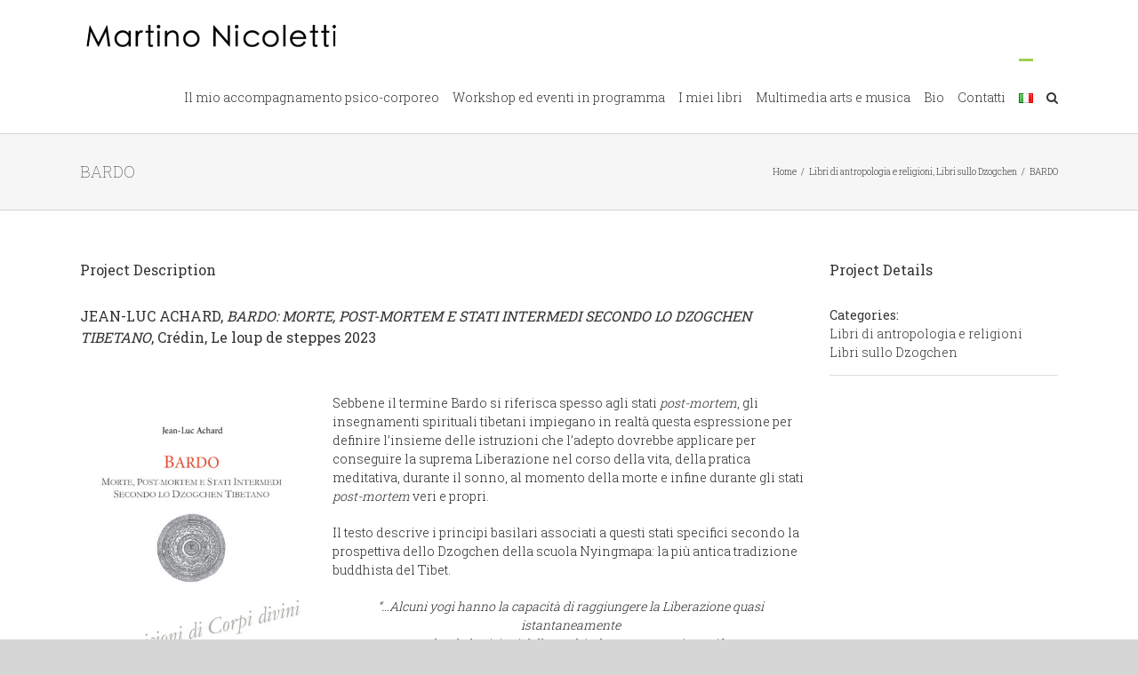

--- FILE ---
content_type: text/html; charset=UTF-8
request_url: http://www.martinonicoletti.com/it/portfolio-items/6262/
body_size: 19888
content:

<!DOCTYPE html>
<html class="avada-html-layout-wide avada-html-header-position-top" lang="it-IT" prefix="og: http://ogp.me/ns# fb: http://ogp.me/ns/fb#">
<head>
	<meta http-equiv="X-UA-Compatible" content="IE=edge" />
	<meta http-equiv="Content-Type" content="text/html; charset=utf-8"/>
	<meta name="viewport" content="width=device-width, initial-scale=1" />
	<meta name='robots' content='index, follow, max-image-preview:large, max-snippet:-1, max-video-preview:-1' />
<link rel="alternate" href="http://www.martinonicoletti.com/fr/portfolio-items/bardo/" hreflang="fr" />
<link rel="alternate" href="http://www.martinonicoletti.com/it/portfolio-items/6262/" hreflang="it" />
<link rel="alternate" href="http://www.martinonicoletti.com/en/portfolio-items/bardo-2/" hreflang="en" />

	<!-- This site is optimized with the Yoast SEO plugin v19.9 - https://yoast.com/wordpress/plugins/seo/ -->
	<title>BARDO - Martino Nicoletti</title>
	<link rel="canonical" href="http://www.martinonicoletti.com/it/portfolio-items/6262/" />
	<meta property="og:locale" content="it_IT" />
	<meta property="og:locale:alternate" content="fr_FR" />
	<meta property="og:locale:alternate" content="en_GB" />
	<meta property="og:type" content="article" />
	<meta property="og:title" content="BARDO - Martino Nicoletti" />
	<meta property="og:url" content="http://www.martinonicoletti.com/it/portfolio-items/6262/" />
	<meta property="og:site_name" content="Martino Nicoletti" />
	<meta property="article:modified_time" content="2023-02-25T09:10:59+00:00" />
	<meta property="og:image" content="http://www.martinonicoletti.com/wp-content/uploads/2023/02/COVER_Bardo.jpg" />
	<meta property="og:image:width" content="874" />
	<meta property="og:image:height" content="1240" />
	<meta property="og:image:type" content="image/jpeg" />
	<meta name="twitter:card" content="summary_large_image" />
	<script type="application/ld+json" class="yoast-schema-graph">{"@context":"https://schema.org","@graph":[{"@type":"WebPage","@id":"http://www.martinonicoletti.com/it/portfolio-items/6262/","url":"http://www.martinonicoletti.com/it/portfolio-items/6262/","name":"BARDO - Martino Nicoletti","isPartOf":{"@id":"http://www.martinonicoletti.com/it/home-it/#website"},"primaryImageOfPage":{"@id":"http://www.martinonicoletti.com/it/portfolio-items/6262/#primaryimage"},"image":{"@id":"http://www.martinonicoletti.com/it/portfolio-items/6262/#primaryimage"},"thumbnailUrl":"http://www.martinonicoletti.com/wp-content/uploads/2023/02/COVER_Bardo.jpg","datePublished":"2023-02-25T09:10:30+00:00","dateModified":"2023-02-25T09:10:59+00:00","breadcrumb":{"@id":"http://www.martinonicoletti.com/it/portfolio-items/6262/#breadcrumb"},"inLanguage":"it-IT","potentialAction":[{"@type":"ReadAction","target":["http://www.martinonicoletti.com/it/portfolio-items/6262/"]}]},{"@type":"ImageObject","inLanguage":"it-IT","@id":"http://www.martinonicoletti.com/it/portfolio-items/6262/#primaryimage","url":"http://www.martinonicoletti.com/wp-content/uploads/2023/02/COVER_Bardo.jpg","contentUrl":"http://www.martinonicoletti.com/wp-content/uploads/2023/02/COVER_Bardo.jpg","width":874,"height":1240},{"@type":"BreadcrumbList","@id":"http://www.martinonicoletti.com/it/portfolio-items/6262/#breadcrumb","itemListElement":[{"@type":"ListItem","position":1,"name":"Home","item":"http://www.martinonicoletti.com/it/home-it/"},{"@type":"ListItem","position":2,"name":"Portfolio","item":"http://www.martinonicoletti.com/it/portfolio-items/"},{"@type":"ListItem","position":3,"name":"BARDO"}]},{"@type":"WebSite","@id":"http://www.martinonicoletti.com/it/home-it/#website","url":"http://www.martinonicoletti.com/it/home-it/","name":"Martino Nicoletti","description":"","potentialAction":[{"@type":"SearchAction","target":{"@type":"EntryPoint","urlTemplate":"http://www.martinonicoletti.com/it/home-it/?s={search_term_string}"},"query-input":"required name=search_term_string"}],"inLanguage":"it-IT"}]}</script>
	<!-- / Yoast SEO plugin. -->


<link rel='dns-prefetch' href='//secure.gravatar.com' />
<link rel='dns-prefetch' href='//v0.wordpress.com' />
<link rel="alternate" type="application/rss+xml" title="Martino Nicoletti &raquo; Feed" href="http://www.martinonicoletti.com/it/feed/" />
<link rel="alternate" type="application/rss+xml" title="Martino Nicoletti &raquo; Feed dei commenti" href="http://www.martinonicoletti.com/it/comments/feed/" />
<link rel="alternate" type="text/calendar" title="Martino Nicoletti &raquo; iCal Feed" href="http://www.martinonicoletti.com/events/?ical=1" />
		
		
		
		
		
		<link rel="alternate" type="application/rss+xml" title="Martino Nicoletti &raquo; BARDO Feed dei commenti" href="http://www.martinonicoletti.com/it/portfolio-items/6262/feed/" />

		<meta property="og:title" content="BARDO"/>
		<meta property="og:type" content="article"/>
		<meta property="og:url" content="http://www.martinonicoletti.com/it/portfolio-items/6262/"/>
		<meta property="og:site_name" content="Martino Nicoletti"/>
		<meta property="og:description" content="JEAN-LUC ACHARD, BARDO: MORTE, POST-MORTEM E STATI INTERMEDI SECONDO LO DZOGCHEN TIBETANO, Crédin, Le loup de steppes 2023   

Sebbene il termine Bardo si riferisca spesso agli stati post-mortem, gli insegnamenti spirituali tibetani impiegano in realtà questa espressione per definire l’insieme delle istruzioni che l’adepto dovrebbe applicare per conseguire la suprema Liberazione nel corso"/>

									<meta property="og:image" content="http://www.martinonicoletti.com/wp-content/uploads/2023/02/COVER_Bardo.jpg"/>
							<script type="text/javascript">
window._wpemojiSettings = {"baseUrl":"https:\/\/s.w.org\/images\/core\/emoji\/14.0.0\/72x72\/","ext":".png","svgUrl":"https:\/\/s.w.org\/images\/core\/emoji\/14.0.0\/svg\/","svgExt":".svg","source":{"concatemoji":"http:\/\/www.martinonicoletti.com\/wp-includes\/js\/wp-emoji-release.min.js?ver=6.1.9"}};
/*! This file is auto-generated */
!function(e,a,t){var n,r,o,i=a.createElement("canvas"),p=i.getContext&&i.getContext("2d");function s(e,t){var a=String.fromCharCode,e=(p.clearRect(0,0,i.width,i.height),p.fillText(a.apply(this,e),0,0),i.toDataURL());return p.clearRect(0,0,i.width,i.height),p.fillText(a.apply(this,t),0,0),e===i.toDataURL()}function c(e){var t=a.createElement("script");t.src=e,t.defer=t.type="text/javascript",a.getElementsByTagName("head")[0].appendChild(t)}for(o=Array("flag","emoji"),t.supports={everything:!0,everythingExceptFlag:!0},r=0;r<o.length;r++)t.supports[o[r]]=function(e){if(p&&p.fillText)switch(p.textBaseline="top",p.font="600 32px Arial",e){case"flag":return s([127987,65039,8205,9895,65039],[127987,65039,8203,9895,65039])?!1:!s([55356,56826,55356,56819],[55356,56826,8203,55356,56819])&&!s([55356,57332,56128,56423,56128,56418,56128,56421,56128,56430,56128,56423,56128,56447],[55356,57332,8203,56128,56423,8203,56128,56418,8203,56128,56421,8203,56128,56430,8203,56128,56423,8203,56128,56447]);case"emoji":return!s([129777,127995,8205,129778,127999],[129777,127995,8203,129778,127999])}return!1}(o[r]),t.supports.everything=t.supports.everything&&t.supports[o[r]],"flag"!==o[r]&&(t.supports.everythingExceptFlag=t.supports.everythingExceptFlag&&t.supports[o[r]]);t.supports.everythingExceptFlag=t.supports.everythingExceptFlag&&!t.supports.flag,t.DOMReady=!1,t.readyCallback=function(){t.DOMReady=!0},t.supports.everything||(n=function(){t.readyCallback()},a.addEventListener?(a.addEventListener("DOMContentLoaded",n,!1),e.addEventListener("load",n,!1)):(e.attachEvent("onload",n),a.attachEvent("onreadystatechange",function(){"complete"===a.readyState&&t.readyCallback()})),(e=t.source||{}).concatemoji?c(e.concatemoji):e.wpemoji&&e.twemoji&&(c(e.twemoji),c(e.wpemoji)))}(window,document,window._wpemojiSettings);
</script>
<style type="text/css">
img.wp-smiley,
img.emoji {
	display: inline !important;
	border: none !important;
	box-shadow: none !important;
	height: 1em !important;
	width: 1em !important;
	margin: 0 0.07em !important;
	vertical-align: -0.1em !important;
	background: none !important;
	padding: 0 !important;
}
</style>
	<link rel='stylesheet' id='wp-block-library-css' href='http://www.martinonicoletti.com/wp-includes/css/dist/block-library/style.min.css?ver=6.1.9' type='text/css' media='all' />
<style id='wp-block-library-inline-css' type='text/css'>
.has-text-align-justify{text-align:justify;}
</style>
<style id='wp-block-library-theme-inline-css' type='text/css'>
.wp-block-audio figcaption{color:#555;font-size:13px;text-align:center}.is-dark-theme .wp-block-audio figcaption{color:hsla(0,0%,100%,.65)}.wp-block-audio{margin:0 0 1em}.wp-block-code{border:1px solid #ccc;border-radius:4px;font-family:Menlo,Consolas,monaco,monospace;padding:.8em 1em}.wp-block-embed figcaption{color:#555;font-size:13px;text-align:center}.is-dark-theme .wp-block-embed figcaption{color:hsla(0,0%,100%,.65)}.wp-block-embed{margin:0 0 1em}.blocks-gallery-caption{color:#555;font-size:13px;text-align:center}.is-dark-theme .blocks-gallery-caption{color:hsla(0,0%,100%,.65)}.wp-block-image figcaption{color:#555;font-size:13px;text-align:center}.is-dark-theme .wp-block-image figcaption{color:hsla(0,0%,100%,.65)}.wp-block-image{margin:0 0 1em}.wp-block-pullquote{border-top:4px solid;border-bottom:4px solid;margin-bottom:1.75em;color:currentColor}.wp-block-pullquote__citation,.wp-block-pullquote cite,.wp-block-pullquote footer{color:currentColor;text-transform:uppercase;font-size:.8125em;font-style:normal}.wp-block-quote{border-left:.25em solid;margin:0 0 1.75em;padding-left:1em}.wp-block-quote cite,.wp-block-quote footer{color:currentColor;font-size:.8125em;position:relative;font-style:normal}.wp-block-quote.has-text-align-right{border-left:none;border-right:.25em solid;padding-left:0;padding-right:1em}.wp-block-quote.has-text-align-center{border:none;padding-left:0}.wp-block-quote.is-large,.wp-block-quote.is-style-large,.wp-block-quote.is-style-plain{border:none}.wp-block-search .wp-block-search__label{font-weight:700}.wp-block-search__button{border:1px solid #ccc;padding:.375em .625em}:where(.wp-block-group.has-background){padding:1.25em 2.375em}.wp-block-separator.has-css-opacity{opacity:.4}.wp-block-separator{border:none;border-bottom:2px solid;margin-left:auto;margin-right:auto}.wp-block-separator.has-alpha-channel-opacity{opacity:1}.wp-block-separator:not(.is-style-wide):not(.is-style-dots){width:100px}.wp-block-separator.has-background:not(.is-style-dots){border-bottom:none;height:1px}.wp-block-separator.has-background:not(.is-style-wide):not(.is-style-dots){height:2px}.wp-block-table{margin:"0 0 1em 0"}.wp-block-table thead{border-bottom:3px solid}.wp-block-table tfoot{border-top:3px solid}.wp-block-table td,.wp-block-table th{word-break:normal}.wp-block-table figcaption{color:#555;font-size:13px;text-align:center}.is-dark-theme .wp-block-table figcaption{color:hsla(0,0%,100%,.65)}.wp-block-video figcaption{color:#555;font-size:13px;text-align:center}.is-dark-theme .wp-block-video figcaption{color:hsla(0,0%,100%,.65)}.wp-block-video{margin:0 0 1em}.wp-block-template-part.has-background{padding:1.25em 2.375em;margin-top:0;margin-bottom:0}
</style>
<link rel='stylesheet' id='mediaelement-css' href='http://www.martinonicoletti.com/wp-includes/js/mediaelement/mediaelementplayer-legacy.min.css?ver=4.2.17' type='text/css' media='all' />
<link rel='stylesheet' id='wp-mediaelement-css' href='http://www.martinonicoletti.com/wp-includes/js/mediaelement/wp-mediaelement.min.css?ver=6.1.9' type='text/css' media='all' />
<link rel='stylesheet' id='classic-theme-styles-css' href='http://www.martinonicoletti.com/wp-includes/css/classic-themes.min.css?ver=1' type='text/css' media='all' />
<style id='global-styles-inline-css' type='text/css'>
body{--wp--preset--color--black: #000000;--wp--preset--color--cyan-bluish-gray: #abb8c3;--wp--preset--color--white: #ffffff;--wp--preset--color--pale-pink: #f78da7;--wp--preset--color--vivid-red: #cf2e2e;--wp--preset--color--luminous-vivid-orange: #ff6900;--wp--preset--color--luminous-vivid-amber: #fcb900;--wp--preset--color--light-green-cyan: #7bdcb5;--wp--preset--color--vivid-green-cyan: #00d084;--wp--preset--color--pale-cyan-blue: #8ed1fc;--wp--preset--color--vivid-cyan-blue: #0693e3;--wp--preset--color--vivid-purple: #9b51e0;--wp--preset--gradient--vivid-cyan-blue-to-vivid-purple: linear-gradient(135deg,rgba(6,147,227,1) 0%,rgb(155,81,224) 100%);--wp--preset--gradient--light-green-cyan-to-vivid-green-cyan: linear-gradient(135deg,rgb(122,220,180) 0%,rgb(0,208,130) 100%);--wp--preset--gradient--luminous-vivid-amber-to-luminous-vivid-orange: linear-gradient(135deg,rgba(252,185,0,1) 0%,rgba(255,105,0,1) 100%);--wp--preset--gradient--luminous-vivid-orange-to-vivid-red: linear-gradient(135deg,rgba(255,105,0,1) 0%,rgb(207,46,46) 100%);--wp--preset--gradient--very-light-gray-to-cyan-bluish-gray: linear-gradient(135deg,rgb(238,238,238) 0%,rgb(169,184,195) 100%);--wp--preset--gradient--cool-to-warm-spectrum: linear-gradient(135deg,rgb(74,234,220) 0%,rgb(151,120,209) 20%,rgb(207,42,186) 40%,rgb(238,44,130) 60%,rgb(251,105,98) 80%,rgb(254,248,76) 100%);--wp--preset--gradient--blush-light-purple: linear-gradient(135deg,rgb(255,206,236) 0%,rgb(152,150,240) 100%);--wp--preset--gradient--blush-bordeaux: linear-gradient(135deg,rgb(254,205,165) 0%,rgb(254,45,45) 50%,rgb(107,0,62) 100%);--wp--preset--gradient--luminous-dusk: linear-gradient(135deg,rgb(255,203,112) 0%,rgb(199,81,192) 50%,rgb(65,88,208) 100%);--wp--preset--gradient--pale-ocean: linear-gradient(135deg,rgb(255,245,203) 0%,rgb(182,227,212) 50%,rgb(51,167,181) 100%);--wp--preset--gradient--electric-grass: linear-gradient(135deg,rgb(202,248,128) 0%,rgb(113,206,126) 100%);--wp--preset--gradient--midnight: linear-gradient(135deg,rgb(2,3,129) 0%,rgb(40,116,252) 100%);--wp--preset--duotone--dark-grayscale: url('#wp-duotone-dark-grayscale');--wp--preset--duotone--grayscale: url('#wp-duotone-grayscale');--wp--preset--duotone--purple-yellow: url('#wp-duotone-purple-yellow');--wp--preset--duotone--blue-red: url('#wp-duotone-blue-red');--wp--preset--duotone--midnight: url('#wp-duotone-midnight');--wp--preset--duotone--magenta-yellow: url('#wp-duotone-magenta-yellow');--wp--preset--duotone--purple-green: url('#wp-duotone-purple-green');--wp--preset--duotone--blue-orange: url('#wp-duotone-blue-orange');--wp--preset--font-size--small: 10.5px;--wp--preset--font-size--medium: 20px;--wp--preset--font-size--large: 21px;--wp--preset--font-size--x-large: 42px;--wp--preset--font-size--normal: 14px;--wp--preset--font-size--xlarge: 28px;--wp--preset--font-size--huge: 42px;--wp--preset--spacing--20: 0.44rem;--wp--preset--spacing--30: 0.67rem;--wp--preset--spacing--40: 1rem;--wp--preset--spacing--50: 1.5rem;--wp--preset--spacing--60: 2.25rem;--wp--preset--spacing--70: 3.38rem;--wp--preset--spacing--80: 5.06rem;}:where(.is-layout-flex){gap: 0.5em;}body .is-layout-flow > .alignleft{float: left;margin-inline-start: 0;margin-inline-end: 2em;}body .is-layout-flow > .alignright{float: right;margin-inline-start: 2em;margin-inline-end: 0;}body .is-layout-flow > .aligncenter{margin-left: auto !important;margin-right: auto !important;}body .is-layout-constrained > .alignleft{float: left;margin-inline-start: 0;margin-inline-end: 2em;}body .is-layout-constrained > .alignright{float: right;margin-inline-start: 2em;margin-inline-end: 0;}body .is-layout-constrained > .aligncenter{margin-left: auto !important;margin-right: auto !important;}body .is-layout-constrained > :where(:not(.alignleft):not(.alignright):not(.alignfull)){max-width: var(--wp--style--global--content-size);margin-left: auto !important;margin-right: auto !important;}body .is-layout-constrained > .alignwide{max-width: var(--wp--style--global--wide-size);}body .is-layout-flex{display: flex;}body .is-layout-flex{flex-wrap: wrap;align-items: center;}body .is-layout-flex > *{margin: 0;}:where(.wp-block-columns.is-layout-flex){gap: 2em;}.has-black-color{color: var(--wp--preset--color--black) !important;}.has-cyan-bluish-gray-color{color: var(--wp--preset--color--cyan-bluish-gray) !important;}.has-white-color{color: var(--wp--preset--color--white) !important;}.has-pale-pink-color{color: var(--wp--preset--color--pale-pink) !important;}.has-vivid-red-color{color: var(--wp--preset--color--vivid-red) !important;}.has-luminous-vivid-orange-color{color: var(--wp--preset--color--luminous-vivid-orange) !important;}.has-luminous-vivid-amber-color{color: var(--wp--preset--color--luminous-vivid-amber) !important;}.has-light-green-cyan-color{color: var(--wp--preset--color--light-green-cyan) !important;}.has-vivid-green-cyan-color{color: var(--wp--preset--color--vivid-green-cyan) !important;}.has-pale-cyan-blue-color{color: var(--wp--preset--color--pale-cyan-blue) !important;}.has-vivid-cyan-blue-color{color: var(--wp--preset--color--vivid-cyan-blue) !important;}.has-vivid-purple-color{color: var(--wp--preset--color--vivid-purple) !important;}.has-black-background-color{background-color: var(--wp--preset--color--black) !important;}.has-cyan-bluish-gray-background-color{background-color: var(--wp--preset--color--cyan-bluish-gray) !important;}.has-white-background-color{background-color: var(--wp--preset--color--white) !important;}.has-pale-pink-background-color{background-color: var(--wp--preset--color--pale-pink) !important;}.has-vivid-red-background-color{background-color: var(--wp--preset--color--vivid-red) !important;}.has-luminous-vivid-orange-background-color{background-color: var(--wp--preset--color--luminous-vivid-orange) !important;}.has-luminous-vivid-amber-background-color{background-color: var(--wp--preset--color--luminous-vivid-amber) !important;}.has-light-green-cyan-background-color{background-color: var(--wp--preset--color--light-green-cyan) !important;}.has-vivid-green-cyan-background-color{background-color: var(--wp--preset--color--vivid-green-cyan) !important;}.has-pale-cyan-blue-background-color{background-color: var(--wp--preset--color--pale-cyan-blue) !important;}.has-vivid-cyan-blue-background-color{background-color: var(--wp--preset--color--vivid-cyan-blue) !important;}.has-vivid-purple-background-color{background-color: var(--wp--preset--color--vivid-purple) !important;}.has-black-border-color{border-color: var(--wp--preset--color--black) !important;}.has-cyan-bluish-gray-border-color{border-color: var(--wp--preset--color--cyan-bluish-gray) !important;}.has-white-border-color{border-color: var(--wp--preset--color--white) !important;}.has-pale-pink-border-color{border-color: var(--wp--preset--color--pale-pink) !important;}.has-vivid-red-border-color{border-color: var(--wp--preset--color--vivid-red) !important;}.has-luminous-vivid-orange-border-color{border-color: var(--wp--preset--color--luminous-vivid-orange) !important;}.has-luminous-vivid-amber-border-color{border-color: var(--wp--preset--color--luminous-vivid-amber) !important;}.has-light-green-cyan-border-color{border-color: var(--wp--preset--color--light-green-cyan) !important;}.has-vivid-green-cyan-border-color{border-color: var(--wp--preset--color--vivid-green-cyan) !important;}.has-pale-cyan-blue-border-color{border-color: var(--wp--preset--color--pale-cyan-blue) !important;}.has-vivid-cyan-blue-border-color{border-color: var(--wp--preset--color--vivid-cyan-blue) !important;}.has-vivid-purple-border-color{border-color: var(--wp--preset--color--vivid-purple) !important;}.has-vivid-cyan-blue-to-vivid-purple-gradient-background{background: var(--wp--preset--gradient--vivid-cyan-blue-to-vivid-purple) !important;}.has-light-green-cyan-to-vivid-green-cyan-gradient-background{background: var(--wp--preset--gradient--light-green-cyan-to-vivid-green-cyan) !important;}.has-luminous-vivid-amber-to-luminous-vivid-orange-gradient-background{background: var(--wp--preset--gradient--luminous-vivid-amber-to-luminous-vivid-orange) !important;}.has-luminous-vivid-orange-to-vivid-red-gradient-background{background: var(--wp--preset--gradient--luminous-vivid-orange-to-vivid-red) !important;}.has-very-light-gray-to-cyan-bluish-gray-gradient-background{background: var(--wp--preset--gradient--very-light-gray-to-cyan-bluish-gray) !important;}.has-cool-to-warm-spectrum-gradient-background{background: var(--wp--preset--gradient--cool-to-warm-spectrum) !important;}.has-blush-light-purple-gradient-background{background: var(--wp--preset--gradient--blush-light-purple) !important;}.has-blush-bordeaux-gradient-background{background: var(--wp--preset--gradient--blush-bordeaux) !important;}.has-luminous-dusk-gradient-background{background: var(--wp--preset--gradient--luminous-dusk) !important;}.has-pale-ocean-gradient-background{background: var(--wp--preset--gradient--pale-ocean) !important;}.has-electric-grass-gradient-background{background: var(--wp--preset--gradient--electric-grass) !important;}.has-midnight-gradient-background{background: var(--wp--preset--gradient--midnight) !important;}.has-small-font-size{font-size: var(--wp--preset--font-size--small) !important;}.has-medium-font-size{font-size: var(--wp--preset--font-size--medium) !important;}.has-large-font-size{font-size: var(--wp--preset--font-size--large) !important;}.has-x-large-font-size{font-size: var(--wp--preset--font-size--x-large) !important;}
.wp-block-navigation a:where(:not(.wp-element-button)){color: inherit;}
:where(.wp-block-columns.is-layout-flex){gap: 2em;}
.wp-block-pullquote{font-size: 1.5em;line-height: 1.6;}
</style>
<!--[if IE]>
<link rel='stylesheet' id='avada-IE-css' href='http://www.martinonicoletti.com/wp-content/themes/Avada/assets/css/dynamic/ie.min.css?ver=7.2.1' type='text/css' media='all' />
<style id='avada-IE-inline-css' type='text/css'>
.avada-select-parent .select-arrow{background-color:#ffffff}
.select-arrow{background-color:#ffffff}
</style>
<![endif]-->
<link rel='stylesheet' id='wp-linkedin-css' href='http://www.martinonicoletti.com/wp-content/plugins/wp-linkedin/style.css?ver=2.9' type='text/css' media='all' />
<link rel='stylesheet' id='fusion-dynamic-css-css' href='http://www.martinonicoletti.com/wp-content/uploads/fusion-styles/82262a8669cf633cb5766a99b1b2e474.min.css?ver=3.2.1' type='text/css' media='all' />
<link rel='stylesheet' id='jetpack_css-css' href='http://www.martinonicoletti.com/wp-content/plugins/jetpack/css/jetpack.css?ver=11.5.3' type='text/css' media='all' />
<script type='text/javascript' src='http://www.martinonicoletti.com/wp-includes/js/jquery/jquery.min.js?ver=3.6.1' id='jquery-core-js'></script>
<script type='text/javascript' src='http://www.martinonicoletti.com/wp-includes/js/jquery/jquery-migrate.min.js?ver=3.3.2' id='jquery-migrate-js'></script>
<link rel="https://api.w.org/" href="http://www.martinonicoletti.com/wp-json/" /><link rel="alternate" type="application/json" href="http://www.martinonicoletti.com/wp-json/wp/v2/avada_portfolio/6262" /><link rel="EditURI" type="application/rsd+xml" title="RSD" href="http://www.martinonicoletti.com/xmlrpc.php?rsd" />
<link rel="wlwmanifest" type="application/wlwmanifest+xml" href="http://www.martinonicoletti.com/wp-includes/wlwmanifest.xml" />
<meta name="generator" content="WordPress 6.1.9" />
<link rel="alternate" type="application/json+oembed" href="http://www.martinonicoletti.com/wp-json/oembed/1.0/embed?url=http%3A%2F%2Fwww.martinonicoletti.com%2Fit%2Fportfolio-items%2F6262%2F" />
<link rel="alternate" type="text/xml+oembed" href="http://www.martinonicoletti.com/wp-json/oembed/1.0/embed?url=http%3A%2F%2Fwww.martinonicoletti.com%2Fit%2Fportfolio-items%2F6262%2F&#038;format=xml" />

<!-- BEGIN Clicky Analytics v1.7 Tracking - https://deconf.com/clicky-analytics-dashboard-wordpress/ -->
<script type="text/javascript">
  var clicky_custom = clicky_custom || {};
  clicky_custom.outbound_pattern = ['/go/','/out/'];
</script>

<script async src="//static.getclicky.com/01265624.js"></script>

<!-- END Clicky Analytics v1.7 Tracking - https://deconf.com/clicky-analytics-dashboard-wordpress/ -->
<meta name="tec-api-version" content="v1"><meta name="tec-api-origin" content="http://www.martinonicoletti.com"><link rel="alternate" href="http://www.martinonicoletti.com/wp-json/tribe/events/v1/" />	<style>img#wpstats{display:none}</style>
		<link rel="preload" href="http://www.martinonicoletti.com/wp-content/themes/Avada/includes/lib/assets/fonts/icomoon/icomoon.woff" as="font" type="font/woff2" crossorigin><style type="text/css" id="css-fb-visibility">@media screen and (max-width: 640px){body:not(.fusion-builder-ui-wireframe) .fusion-no-small-visibility{display:none !important;}body:not(.fusion-builder-ui-wireframe) .sm-text-align-center{text-align:center !important;}body:not(.fusion-builder-ui-wireframe) .sm-text-align-left{text-align:left !important;}body:not(.fusion-builder-ui-wireframe) .sm-text-align-right{text-align:right !important;}body:not(.fusion-builder-ui-wireframe) .sm-mx-auto{margin-left:auto !important;margin-right:auto !important;}body:not(.fusion-builder-ui-wireframe) .sm-ml-auto{margin-left:auto !important;}body:not(.fusion-builder-ui-wireframe) .sm-mr-auto{margin-right:auto !important;}body:not(.fusion-builder-ui-wireframe) .fusion-absolute-position-small{position:absolute;top:auto;width:100%;}}@media screen and (min-width: 641px) and (max-width: 1024px){body:not(.fusion-builder-ui-wireframe) .fusion-no-medium-visibility{display:none !important;}body:not(.fusion-builder-ui-wireframe) .md-text-align-center{text-align:center !important;}body:not(.fusion-builder-ui-wireframe) .md-text-align-left{text-align:left !important;}body:not(.fusion-builder-ui-wireframe) .md-text-align-right{text-align:right !important;}body:not(.fusion-builder-ui-wireframe) .md-mx-auto{margin-left:auto !important;margin-right:auto !important;}body:not(.fusion-builder-ui-wireframe) .md-ml-auto{margin-left:auto !important;}body:not(.fusion-builder-ui-wireframe) .md-mr-auto{margin-right:auto !important;}body:not(.fusion-builder-ui-wireframe) .fusion-absolute-position-medium{position:absolute;top:auto;width:100%;}}@media screen and (min-width: 1025px){body:not(.fusion-builder-ui-wireframe) .fusion-no-large-visibility{display:none !important;}body:not(.fusion-builder-ui-wireframe) .lg-text-align-center{text-align:center !important;}body:not(.fusion-builder-ui-wireframe) .lg-text-align-left{text-align:left !important;}body:not(.fusion-builder-ui-wireframe) .lg-text-align-right{text-align:right !important;}body:not(.fusion-builder-ui-wireframe) .lg-mx-auto{margin-left:auto !important;margin-right:auto !important;}body:not(.fusion-builder-ui-wireframe) .lg-ml-auto{margin-left:auto !important;}body:not(.fusion-builder-ui-wireframe) .lg-mr-auto{margin-right:auto !important;}body:not(.fusion-builder-ui-wireframe) .fusion-absolute-position-large{position:absolute;top:auto;width:100%;}}</style><style type="text/css">.recentcomments a{display:inline !important;padding:0 !important;margin:0 !important;}</style>		<script type="text/javascript">
			var doc = document.documentElement;
			doc.setAttribute( 'data-useragent', navigator.userAgent );
		</script>
		
	</head>

<body class="avada_portfolio-template-default single single-avada_portfolio postid-6262 single-format-standard tribe-no-js fusion-image-hovers fusion-pagination-sizing fusion-button_size-large fusion-button_type-flat fusion-button_span-no avada-image-rollover-circle-yes avada-image-rollover-yes avada-image-rollover-direction-left fusion-body ltr fusion-sticky-header no-tablet-sticky-header no-mobile-sticky-header no-mobile-slidingbar no-mobile-totop avada-has-rev-slider-styles fusion-disable-outline fusion-sub-menu-fade mobile-logo-pos-left layout-wide-mode avada-has-boxed-modal-shadow- layout-scroll-offset-full avada-has-zero-margin-offset-top fusion-top-header menu-text-align-center mobile-menu-design-modern fusion-show-pagination-text fusion-header-layout-v1 avada-responsive avada-footer-fx-none avada-menu-highlight-style-bar fusion-search-form-classic fusion-main-menu-search-overlay fusion-avatar-square avada-sticky-shrinkage avada-dropdown-styles avada-blog-layout- avada-blog-archive-layout- avada-ec-not-100-width avada-ec-meta-layout-sidebar avada-header-shadow-no avada-menu-icon-position-left avada-has-megamenu-shadow avada-has-mainmenu-dropdown-divider avada-has-mobile-menu-search avada-has-main-nav-search-icon avada-has-breadcrumb-mobile-hidden avada-has-titlebar-bar_and_content avada-has-pagination-width_height avada-flyout-menu-direction-fade avada-ec-views-v2" >
	<svg xmlns="http://www.w3.org/2000/svg" viewBox="0 0 0 0" width="0" height="0" focusable="false" role="none" style="visibility: hidden; position: absolute; left: -9999px; overflow: hidden;" ><defs><filter id="wp-duotone-dark-grayscale"><feColorMatrix color-interpolation-filters="sRGB" type="matrix" values=" .299 .587 .114 0 0 .299 .587 .114 0 0 .299 .587 .114 0 0 .299 .587 .114 0 0 " /><feComponentTransfer color-interpolation-filters="sRGB" ><feFuncR type="table" tableValues="0 0.49803921568627" /><feFuncG type="table" tableValues="0 0.49803921568627" /><feFuncB type="table" tableValues="0 0.49803921568627" /><feFuncA type="table" tableValues="1 1" /></feComponentTransfer><feComposite in2="SourceGraphic" operator="in" /></filter></defs></svg><svg xmlns="http://www.w3.org/2000/svg" viewBox="0 0 0 0" width="0" height="0" focusable="false" role="none" style="visibility: hidden; position: absolute; left: -9999px; overflow: hidden;" ><defs><filter id="wp-duotone-grayscale"><feColorMatrix color-interpolation-filters="sRGB" type="matrix" values=" .299 .587 .114 0 0 .299 .587 .114 0 0 .299 .587 .114 0 0 .299 .587 .114 0 0 " /><feComponentTransfer color-interpolation-filters="sRGB" ><feFuncR type="table" tableValues="0 1" /><feFuncG type="table" tableValues="0 1" /><feFuncB type="table" tableValues="0 1" /><feFuncA type="table" tableValues="1 1" /></feComponentTransfer><feComposite in2="SourceGraphic" operator="in" /></filter></defs></svg><svg xmlns="http://www.w3.org/2000/svg" viewBox="0 0 0 0" width="0" height="0" focusable="false" role="none" style="visibility: hidden; position: absolute; left: -9999px; overflow: hidden;" ><defs><filter id="wp-duotone-purple-yellow"><feColorMatrix color-interpolation-filters="sRGB" type="matrix" values=" .299 .587 .114 0 0 .299 .587 .114 0 0 .299 .587 .114 0 0 .299 .587 .114 0 0 " /><feComponentTransfer color-interpolation-filters="sRGB" ><feFuncR type="table" tableValues="0.54901960784314 0.98823529411765" /><feFuncG type="table" tableValues="0 1" /><feFuncB type="table" tableValues="0.71764705882353 0.25490196078431" /><feFuncA type="table" tableValues="1 1" /></feComponentTransfer><feComposite in2="SourceGraphic" operator="in" /></filter></defs></svg><svg xmlns="http://www.w3.org/2000/svg" viewBox="0 0 0 0" width="0" height="0" focusable="false" role="none" style="visibility: hidden; position: absolute; left: -9999px; overflow: hidden;" ><defs><filter id="wp-duotone-blue-red"><feColorMatrix color-interpolation-filters="sRGB" type="matrix" values=" .299 .587 .114 0 0 .299 .587 .114 0 0 .299 .587 .114 0 0 .299 .587 .114 0 0 " /><feComponentTransfer color-interpolation-filters="sRGB" ><feFuncR type="table" tableValues="0 1" /><feFuncG type="table" tableValues="0 0.27843137254902" /><feFuncB type="table" tableValues="0.5921568627451 0.27843137254902" /><feFuncA type="table" tableValues="1 1" /></feComponentTransfer><feComposite in2="SourceGraphic" operator="in" /></filter></defs></svg><svg xmlns="http://www.w3.org/2000/svg" viewBox="0 0 0 0" width="0" height="0" focusable="false" role="none" style="visibility: hidden; position: absolute; left: -9999px; overflow: hidden;" ><defs><filter id="wp-duotone-midnight"><feColorMatrix color-interpolation-filters="sRGB" type="matrix" values=" .299 .587 .114 0 0 .299 .587 .114 0 0 .299 .587 .114 0 0 .299 .587 .114 0 0 " /><feComponentTransfer color-interpolation-filters="sRGB" ><feFuncR type="table" tableValues="0 0" /><feFuncG type="table" tableValues="0 0.64705882352941" /><feFuncB type="table" tableValues="0 1" /><feFuncA type="table" tableValues="1 1" /></feComponentTransfer><feComposite in2="SourceGraphic" operator="in" /></filter></defs></svg><svg xmlns="http://www.w3.org/2000/svg" viewBox="0 0 0 0" width="0" height="0" focusable="false" role="none" style="visibility: hidden; position: absolute; left: -9999px; overflow: hidden;" ><defs><filter id="wp-duotone-magenta-yellow"><feColorMatrix color-interpolation-filters="sRGB" type="matrix" values=" .299 .587 .114 0 0 .299 .587 .114 0 0 .299 .587 .114 0 0 .299 .587 .114 0 0 " /><feComponentTransfer color-interpolation-filters="sRGB" ><feFuncR type="table" tableValues="0.78039215686275 1" /><feFuncG type="table" tableValues="0 0.94901960784314" /><feFuncB type="table" tableValues="0.35294117647059 0.47058823529412" /><feFuncA type="table" tableValues="1 1" /></feComponentTransfer><feComposite in2="SourceGraphic" operator="in" /></filter></defs></svg><svg xmlns="http://www.w3.org/2000/svg" viewBox="0 0 0 0" width="0" height="0" focusable="false" role="none" style="visibility: hidden; position: absolute; left: -9999px; overflow: hidden;" ><defs><filter id="wp-duotone-purple-green"><feColorMatrix color-interpolation-filters="sRGB" type="matrix" values=" .299 .587 .114 0 0 .299 .587 .114 0 0 .299 .587 .114 0 0 .299 .587 .114 0 0 " /><feComponentTransfer color-interpolation-filters="sRGB" ><feFuncR type="table" tableValues="0.65098039215686 0.40392156862745" /><feFuncG type="table" tableValues="0 1" /><feFuncB type="table" tableValues="0.44705882352941 0.4" /><feFuncA type="table" tableValues="1 1" /></feComponentTransfer><feComposite in2="SourceGraphic" operator="in" /></filter></defs></svg><svg xmlns="http://www.w3.org/2000/svg" viewBox="0 0 0 0" width="0" height="0" focusable="false" role="none" style="visibility: hidden; position: absolute; left: -9999px; overflow: hidden;" ><defs><filter id="wp-duotone-blue-orange"><feColorMatrix color-interpolation-filters="sRGB" type="matrix" values=" .299 .587 .114 0 0 .299 .587 .114 0 0 .299 .587 .114 0 0 .299 .587 .114 0 0 " /><feComponentTransfer color-interpolation-filters="sRGB" ><feFuncR type="table" tableValues="0.098039215686275 1" /><feFuncG type="table" tableValues="0 0.66274509803922" /><feFuncB type="table" tableValues="0.84705882352941 0.41960784313725" /><feFuncA type="table" tableValues="1 1" /></feComponentTransfer><feComposite in2="SourceGraphic" operator="in" /></filter></defs></svg>	<a class="skip-link screen-reader-text" href="#content">Skip to content</a>

	<div id="boxed-wrapper">
		<div class="fusion-sides-frame"></div>
		<div id="wrapper" class="fusion-wrapper">
			<div id="home" style="position:relative;top:-1px;"></div>
			
				
			<header class="fusion-header-wrapper">
				<div class="fusion-header-v1 fusion-logo-alignment fusion-logo-left fusion-sticky-menu- fusion-sticky-logo- fusion-mobile-logo-  fusion-mobile-menu-design-modern">
					<div class="fusion-header-sticky-height"></div>
<div class="fusion-header">
	<div class="fusion-row">
					<div class="fusion-logo" data-margin-top="16px" data-margin-bottom="0px" data-margin-left="0px" data-margin-right="0px">
			<a class="fusion-logo-link"  href="http://www.martinonicoletti.com/it/home-it/" >

						<!-- standard logo -->
			<img src="http://www.martinonicoletti.com/wp-content/uploads/2017/07/logo-3.png" srcset="http://www.martinonicoletti.com/wp-content/uploads/2017/07/logo-3.png 1x" width="324" height="50" alt="Martino Nicoletti Logo" data-retina_logo_url="" class="fusion-standard-logo" />

			
					</a>
		</div>		<nav class="fusion-main-menu" aria-label="Main Menu"><div class="fusion-overlay-search">		<form role="search" class="searchform fusion-search-form  fusion-search-form-classic" method="get" action="http://www.martinonicoletti.com/it/">
			<div class="fusion-search-form-content">

				
				<div class="fusion-search-field search-field">
					<label><span class="screen-reader-text">Search for:</span>
													<input type="search" value="" name="s" class="s" placeholder="Search..." required aria-required="true" aria-label="Search..."/>
											</label>
				</div>
				<div class="fusion-search-button search-button">
					<input type="submit" class="fusion-search-submit searchsubmit" aria-label="Search" value="&#xf002;" />
									</div>

				
			</div>


			
		</form>
		<div class="fusion-search-spacer"></div><a href="#" role="button" aria-label="Close Search" class="fusion-close-search"></a></div><ul id="menu-menu_italiano" class="fusion-menu"><li  id="menu-item-6334"  class="menu-item menu-item-type-post_type menu-item-object-page menu-item-6334"  data-item-id="6334"><a  href="http://www.martinonicoletti.com/it/il-mio-lavoro-con-il-corpo/" class="fusion-bar-highlight"><span class="menu-text">Il mio accompagnamento psico-corporeo</span></a></li><li  id="menu-item-7315"  class="menu-item menu-item-type-post_type menu-item-object-page menu-item-7315"  data-item-id="7315"><a  href="http://www.martinonicoletti.com/it/eventi/" class="fusion-bar-highlight"><span class="menu-text">Workshop ed eventi in programma</span></a></li><li  id="menu-item-2553"  class="menu-item menu-item-type-post_type menu-item-object-page menu-item-has-children menu-item-2553 fusion-dropdown-menu"  data-item-id="2553"><a  href="http://www.martinonicoletti.com/it/scrittura/" class="fusion-bar-highlight"><span class="menu-text">I miei libri</span></a><ul class="sub-menu"><li  id="menu-item-2554"  class="menu-item menu-item-type-taxonomy menu-item-object-portfolio_category menu-item-2554 fusion-dropdown-submenu" ><a  href="http://www.martinonicoletti.com/it/portfolio_category/romanzi-e-poesia/" class="fusion-bar-highlight"><span>Romanzi e poesia</span></a></li><li  id="menu-item-2555"  class="menu-item menu-item-type-taxonomy menu-item-object-portfolio_category menu-item-2555 fusion-dropdown-submenu" ><a  href="http://www.martinonicoletti.com/it/portfolio_category/libri-di-viaggio-fotografici-e-multimediali/" class="fusion-bar-highlight"><span>Libri di viaggio, fotografici e multimediali</span></a></li><li  id="menu-item-2556"  class="menu-item menu-item-type-taxonomy menu-item-object-portfolio_category menu-item-2556 fusion-dropdown-submenu" ><a  href="http://www.martinonicoletti.com/it/portfolio_category/opere-di-consapevolezza-corporea/" class="fusion-bar-highlight"><span>Libri di consapevolezza corporea ed evoluzione personale</span></a></li><li  id="menu-item-2557"  class="menu-item menu-item-type-taxonomy menu-item-object-portfolio_category current-avada_portfolio-ancestor current-menu-parent current-custom-parent menu-item-2557 fusion-dropdown-submenu" ><a  href="http://www.martinonicoletti.com/it/portfolio_category/volumi-di-antropologia-e-religioni/" class="fusion-bar-highlight"><span>Libri di antropologia e religioni</span></a></li><li  id="menu-item-2558"  class="menu-item menu-item-type-taxonomy menu-item-object-portfolio_category menu-item-2558 fusion-dropdown-submenu" ><a  href="http://www.martinonicoletti.com/it/portfolio_category/libri-dartista/" class="fusion-bar-highlight"><span>Libri d&#8217;artista</span></a></li><li  id="menu-item-4540"  class="menu-item menu-item-type-taxonomy menu-item-object-portfolio_category current-avada_portfolio-ancestor current-menu-parent current-custom-parent menu-item-4540 fusion-dropdown-submenu" ><a  href="http://www.martinonicoletti.com/it/portfolio_category/quaderni-di-pratica/" class="fusion-bar-highlight"><span>Libri sullo Dzogchen</span></a></li><li  id="menu-item-2559"  class="menu-item menu-item-type-taxonomy menu-item-object-portfolio_category menu-item-2559 fusion-dropdown-submenu" ><a  href="http://www.martinonicoletti.com/it/portfolio_category/libri-per-linfanzia/" class="fusion-bar-highlight"><span>Libri per l&#8217;infanzia</span></a></li><li  id="menu-item-2560"  class="menu-item menu-item-type-taxonomy menu-item-object-portfolio_category menu-item-2560 fusion-dropdown-submenu" ><a  href="http://www.martinonicoletti.com/it/portfolio_category/capitoli-in-opere-collettive-e-artcoli-scientifici/" class="fusion-bar-highlight"><span>Capitoli in opere collettive e articoli scientifici</span></a></li></ul></li><li  id="menu-item-2551"  class="menu-item menu-item-type-post_type menu-item-object-page menu-item-has-children menu-item-2551 fusion-dropdown-menu"  data-item-id="2551"><a  href="http://www.martinonicoletti.com/it/mulimedia-arts-musica/" class="fusion-bar-highlight"><span class="menu-text">Multimedia arts e musica</span></a><ul class="sub-menu"><li  id="menu-item-2561"  class="menu-item menu-item-type-taxonomy menu-item-object-portfolio_category menu-item-2561 fusion-dropdown-submenu" ><a  href="http://www.martinonicoletti.com/it/portfolio_category/libri-dartista/" class="fusion-bar-highlight"><span>Libri d&#8217;artista</span></a></li><li  id="menu-item-2562"  class="menu-item menu-item-type-taxonomy menu-item-object-portfolio_category menu-item-2562 fusion-dropdown-submenu" ><a  href="http://www.martinonicoletti.com/it/portfolio_category/cortometraggi-e-video/" class="fusion-bar-highlight"><span>Cortometraggi e video</span></a></li><li  id="menu-item-2563"  class="menu-item menu-item-type-taxonomy menu-item-object-portfolio_category menu-item-2563 fusion-dropdown-submenu" ><a  href="http://www.martinonicoletti.com/it/portfolio_category/porfolio-lavori-artistici/" class="fusion-bar-highlight"><span>Porfolio lavori artistici</span></a></li><li  id="menu-item-3567"  class="menu-item menu-item-type-custom menu-item-object-custom menu-item-3567 fusion-dropdown-submenu" ><a  href="http://www.martinonicoletti.com/mulimedia-arts-musica-franco-battiato-giovanni-lindo-ferretti-martino-nicoletti-teresa-de-sio-roberto-passuti/#performances" class="fusion-bar-highlight"><span>Mostre e Performance</span></a></li><li  id="menu-item-2564"  class="menu-item menu-item-type-taxonomy menu-item-object-portfolio_category menu-item-2564 fusion-dropdown-submenu" ><a  href="http://www.martinonicoletti.com/it/portfolio_category/musica/" class="fusion-bar-highlight"><span>Musica</span></a></li><li  id="menu-item-2566"  class="menu-item menu-item-type-taxonomy menu-item-object-portfolio_category menu-item-2566 fusion-dropdown-submenu" ><a  href="http://www.martinonicoletti.com/it/portfolio_category/musica-stenopeica/" class="fusion-bar-highlight"><span>I CD di &#8220;Stenopeica&#8221;</span></a></li><li  id="menu-item-2565"  class="menu-item menu-item-type-taxonomy menu-item-object-portfolio_category menu-item-2565 fusion-dropdown-submenu" ><a  href="http://www.martinonicoletti.com/it/portfolio_category/musica-seeds-of-sound/" class="fusion-bar-highlight"><span>I CD di &#8220;Seeds of Sound&#8221;</span></a></li></ul></li><li  id="menu-item-2546"  class="menu-item menu-item-type-post_type menu-item-object-page menu-item-2546"  data-item-id="2546"><a  href="http://www.martinonicoletti.com/it/consapevolezza-corporea-danza-terapia-martino-nicoletti-butoh-antropologia-arte/" class="fusion-bar-highlight"><span class="menu-text">Bio</span></a></li><li  id="menu-item-2588"  class="menu-item menu-item-type-post_type menu-item-object-page menu-item-2588"  data-item-id="2588"><a  href="http://www.martinonicoletti.com/it/contatti/" class="fusion-bar-highlight"><span class="menu-text">Contatti</span></a></li><li  id="menu-item-2107"  class="pll-parent-menu-item menu-item menu-item-type-custom menu-item-object-custom current-menu-parent menu-item-has-children menu-item-2107 fusion-dropdown-menu"  data-classes="pll-parent-menu-item" data-item-id="2107"><a  href="#pll_switcher" class="fusion-bar-highlight"><span class="menu-text"><img src="[data-uri]" alt="Italiano" width="16" height="11" style="width: 16px; height: 11px;" /></span></a><ul class="sub-menu"><li  id="menu-item-2107-fr"  class="lang-item lang-item-75 lang-item-fr lang-item-first menu-item menu-item-type-custom menu-item-object-custom menu-item-2107-fr fusion-dropdown-submenu"  data-classes="lang-item"><a  href="http://www.martinonicoletti.com/fr/portfolio-items/bardo/" class="fusion-bar-highlight" hreflang="fr-FR" lang="fr-FR"><span><img src="[data-uri]" alt="Français" width="16" height="11" style="width: 16px; height: 11px;" /></span></a></li><li  id="menu-item-2107-it"  class="lang-item lang-item-82 lang-item-it current-lang menu-item menu-item-type-custom menu-item-object-custom menu-item-2107-it fusion-dropdown-submenu"  data-classes="lang-item"><a  href="http://www.martinonicoletti.com/it/portfolio-items/6262/" class="fusion-bar-highlight" hreflang="it-IT" lang="it-IT"><span><img src="[data-uri]" alt="Italiano" width="16" height="11" style="width: 16px; height: 11px;" /></span></a></li><li  id="menu-item-2107-en"  class="lang-item lang-item-78 lang-item-en menu-item menu-item-type-custom menu-item-object-custom menu-item-2107-en fusion-dropdown-submenu"  data-classes="lang-item"><a  href="http://www.martinonicoletti.com/en/portfolio-items/bardo-2/" class="fusion-bar-highlight" hreflang="en-GB" lang="en-GB"><span><img src="[data-uri]" alt="English" width="16" height="11" style="width: 16px; height: 11px;" /></span></a></li></ul></li><li class="fusion-custom-menu-item fusion-main-menu-search fusion-search-overlay"><a class="fusion-main-menu-icon fusion-bar-highlight" href="#" aria-label="Search" data-title="Search" title="Search" role="button" aria-expanded="false"></a></li></ul></nav><div class="fusion-mobile-navigation"><ul id="menu-menu_italiano-1" class="fusion-mobile-menu"><li   class="menu-item menu-item-type-post_type menu-item-object-page menu-item-6334"  data-item-id="6334"><a  href="http://www.martinonicoletti.com/it/il-mio-lavoro-con-il-corpo/" class="fusion-bar-highlight"><span class="menu-text">Il mio accompagnamento psico-corporeo</span></a></li><li   class="menu-item menu-item-type-post_type menu-item-object-page menu-item-7315"  data-item-id="7315"><a  href="http://www.martinonicoletti.com/it/eventi/" class="fusion-bar-highlight"><span class="menu-text">Workshop ed eventi in programma</span></a></li><li   class="menu-item menu-item-type-post_type menu-item-object-page menu-item-has-children menu-item-2553 fusion-dropdown-menu"  data-item-id="2553"><a  href="http://www.martinonicoletti.com/it/scrittura/" class="fusion-bar-highlight"><span class="menu-text">I miei libri</span></a><ul class="sub-menu"><li   class="menu-item menu-item-type-taxonomy menu-item-object-portfolio_category menu-item-2554 fusion-dropdown-submenu" ><a  href="http://www.martinonicoletti.com/it/portfolio_category/romanzi-e-poesia/" class="fusion-bar-highlight"><span>Romanzi e poesia</span></a></li><li   class="menu-item menu-item-type-taxonomy menu-item-object-portfolio_category menu-item-2555 fusion-dropdown-submenu" ><a  href="http://www.martinonicoletti.com/it/portfolio_category/libri-di-viaggio-fotografici-e-multimediali/" class="fusion-bar-highlight"><span>Libri di viaggio, fotografici e multimediali</span></a></li><li   class="menu-item menu-item-type-taxonomy menu-item-object-portfolio_category menu-item-2556 fusion-dropdown-submenu" ><a  href="http://www.martinonicoletti.com/it/portfolio_category/opere-di-consapevolezza-corporea/" class="fusion-bar-highlight"><span>Libri di consapevolezza corporea ed evoluzione personale</span></a></li><li   class="menu-item menu-item-type-taxonomy menu-item-object-portfolio_category current-avada_portfolio-ancestor current-menu-parent current-custom-parent menu-item-2557 fusion-dropdown-submenu" ><a  href="http://www.martinonicoletti.com/it/portfolio_category/volumi-di-antropologia-e-religioni/" class="fusion-bar-highlight"><span>Libri di antropologia e religioni</span></a></li><li   class="menu-item menu-item-type-taxonomy menu-item-object-portfolio_category menu-item-2558 fusion-dropdown-submenu" ><a  href="http://www.martinonicoletti.com/it/portfolio_category/libri-dartista/" class="fusion-bar-highlight"><span>Libri d&#8217;artista</span></a></li><li   class="menu-item menu-item-type-taxonomy menu-item-object-portfolio_category current-avada_portfolio-ancestor current-menu-parent current-custom-parent menu-item-4540 fusion-dropdown-submenu" ><a  href="http://www.martinonicoletti.com/it/portfolio_category/quaderni-di-pratica/" class="fusion-bar-highlight"><span>Libri sullo Dzogchen</span></a></li><li   class="menu-item menu-item-type-taxonomy menu-item-object-portfolio_category menu-item-2559 fusion-dropdown-submenu" ><a  href="http://www.martinonicoletti.com/it/portfolio_category/libri-per-linfanzia/" class="fusion-bar-highlight"><span>Libri per l&#8217;infanzia</span></a></li><li   class="menu-item menu-item-type-taxonomy menu-item-object-portfolio_category menu-item-2560 fusion-dropdown-submenu" ><a  href="http://www.martinonicoletti.com/it/portfolio_category/capitoli-in-opere-collettive-e-artcoli-scientifici/" class="fusion-bar-highlight"><span>Capitoli in opere collettive e articoli scientifici</span></a></li></ul></li><li   class="menu-item menu-item-type-post_type menu-item-object-page menu-item-has-children menu-item-2551 fusion-dropdown-menu"  data-item-id="2551"><a  href="http://www.martinonicoletti.com/it/mulimedia-arts-musica/" class="fusion-bar-highlight"><span class="menu-text">Multimedia arts e musica</span></a><ul class="sub-menu"><li   class="menu-item menu-item-type-taxonomy menu-item-object-portfolio_category menu-item-2561 fusion-dropdown-submenu" ><a  href="http://www.martinonicoletti.com/it/portfolio_category/libri-dartista/" class="fusion-bar-highlight"><span>Libri d&#8217;artista</span></a></li><li   class="menu-item menu-item-type-taxonomy menu-item-object-portfolio_category menu-item-2562 fusion-dropdown-submenu" ><a  href="http://www.martinonicoletti.com/it/portfolio_category/cortometraggi-e-video/" class="fusion-bar-highlight"><span>Cortometraggi e video</span></a></li><li   class="menu-item menu-item-type-taxonomy menu-item-object-portfolio_category menu-item-2563 fusion-dropdown-submenu" ><a  href="http://www.martinonicoletti.com/it/portfolio_category/porfolio-lavori-artistici/" class="fusion-bar-highlight"><span>Porfolio lavori artistici</span></a></li><li   class="menu-item menu-item-type-custom menu-item-object-custom menu-item-3567 fusion-dropdown-submenu" ><a  href="http://www.martinonicoletti.com/mulimedia-arts-musica-franco-battiato-giovanni-lindo-ferretti-martino-nicoletti-teresa-de-sio-roberto-passuti/#performances" class="fusion-bar-highlight"><span>Mostre e Performance</span></a></li><li   class="menu-item menu-item-type-taxonomy menu-item-object-portfolio_category menu-item-2564 fusion-dropdown-submenu" ><a  href="http://www.martinonicoletti.com/it/portfolio_category/musica/" class="fusion-bar-highlight"><span>Musica</span></a></li><li   class="menu-item menu-item-type-taxonomy menu-item-object-portfolio_category menu-item-2566 fusion-dropdown-submenu" ><a  href="http://www.martinonicoletti.com/it/portfolio_category/musica-stenopeica/" class="fusion-bar-highlight"><span>I CD di &#8220;Stenopeica&#8221;</span></a></li><li   class="menu-item menu-item-type-taxonomy menu-item-object-portfolio_category menu-item-2565 fusion-dropdown-submenu" ><a  href="http://www.martinonicoletti.com/it/portfolio_category/musica-seeds-of-sound/" class="fusion-bar-highlight"><span>I CD di &#8220;Seeds of Sound&#8221;</span></a></li></ul></li><li   class="menu-item menu-item-type-post_type menu-item-object-page menu-item-2546"  data-item-id="2546"><a  href="http://www.martinonicoletti.com/it/consapevolezza-corporea-danza-terapia-martino-nicoletti-butoh-antropologia-arte/" class="fusion-bar-highlight"><span class="menu-text">Bio</span></a></li><li   class="menu-item menu-item-type-post_type menu-item-object-page menu-item-2588"  data-item-id="2588"><a  href="http://www.martinonicoletti.com/it/contatti/" class="fusion-bar-highlight"><span class="menu-text">Contatti</span></a></li><li   class="pll-parent-menu-item menu-item menu-item-type-custom menu-item-object-custom current-menu-parent menu-item-has-children menu-item-2107 fusion-dropdown-menu"  data-classes="pll-parent-menu-item" data-item-id="2107"><a  href="#pll_switcher" class="fusion-bar-highlight"><span class="menu-text"><img src="[data-uri]" alt="Italiano" width="16" height="11" style="width: 16px; height: 11px;" /></span></a><ul class="sub-menu"><li   class="lang-item lang-item-75 lang-item-fr lang-item-first menu-item menu-item-type-custom menu-item-object-custom menu-item-2107-fr fusion-dropdown-submenu"  data-classes="lang-item"><a  href="http://www.martinonicoletti.com/fr/portfolio-items/bardo/" class="fusion-bar-highlight" hreflang="fr-FR" lang="fr-FR"><span><img src="[data-uri]" alt="Français" width="16" height="11" style="width: 16px; height: 11px;" /></span></a></li><li   class="lang-item lang-item-82 lang-item-it current-lang menu-item menu-item-type-custom menu-item-object-custom menu-item-2107-it fusion-dropdown-submenu"  data-classes="lang-item"><a  href="http://www.martinonicoletti.com/it/portfolio-items/6262/" class="fusion-bar-highlight" hreflang="it-IT" lang="it-IT"><span><img src="[data-uri]" alt="Italiano" width="16" height="11" style="width: 16px; height: 11px;" /></span></a></li><li   class="lang-item lang-item-78 lang-item-en menu-item menu-item-type-custom menu-item-object-custom menu-item-2107-en fusion-dropdown-submenu"  data-classes="lang-item"><a  href="http://www.martinonicoletti.com/en/portfolio-items/bardo-2/" class="fusion-bar-highlight" hreflang="en-GB" lang="en-GB"><span><img src="[data-uri]" alt="English" width="16" height="11" style="width: 16px; height: 11px;" /></span></a></li></ul></li></ul></div>	<div class="fusion-mobile-menu-icons">
							<a href="#" class="fusion-icon fusion-icon-bars" aria-label="Toggle mobile menu" aria-expanded="false"></a>
		
					<a href="#" class="fusion-icon fusion-icon-search" aria-label="Toggle mobile search"></a>
		
		
			</div>

<nav class="fusion-mobile-nav-holder fusion-mobile-menu-text-align-left" aria-label="Main Menu Mobile"></nav>

		
<div class="fusion-clearfix"></div>
<div class="fusion-mobile-menu-search">
			<form role="search" class="searchform fusion-search-form  fusion-search-form-classic" method="get" action="http://www.martinonicoletti.com/it/">
			<div class="fusion-search-form-content">

				
				<div class="fusion-search-field search-field">
					<label><span class="screen-reader-text">Search for:</span>
													<input type="search" value="" name="s" class="s" placeholder="Search..." required aria-required="true" aria-label="Search..."/>
											</label>
				</div>
				<div class="fusion-search-button search-button">
					<input type="submit" class="fusion-search-submit searchsubmit" aria-label="Search" value="&#xf002;" />
									</div>

				
			</div>


			
		</form>
		</div>
			</div>
</div>
				</div>
				<div class="fusion-clearfix"></div>
			</header>
							
				
		<div id="sliders-container">
					</div>
				
				
			
			<div class="avada-page-titlebar-wrapper">
	<div class="fusion-page-title-bar fusion-page-title-bar-none fusion-page-title-bar-left">
		<div class="fusion-page-title-row">
			<div class="fusion-page-title-wrapper">
				<div class="fusion-page-title-captions">

																							<h1 class="entry-title">BARDO</h1>

											
					
				</div>

															<div class="fusion-page-title-secondary">
							<div class="fusion-breadcrumbs"><span class="fusion-breadcrumb-item"><a href="http://www.martinonicoletti.com/it/home-it" class="fusion-breadcrumb-link"><span >Home</span></a></span><span class="fusion-breadcrumb-sep">/</span><span class="fusion-breadcrumb-item"><a href="http://www.martinonicoletti.com/it/portfolio_category/volumi-di-antropologia-e-religioni/" class="fusion-breadcrumb-link"><span >Libri di antropologia e religioni</span></a></span>, <span class="fusion-breadcrumb-item"><a href="http://www.martinonicoletti.com/it/portfolio_category/quaderni-di-pratica/" class="fusion-breadcrumb-link"><span >Libri sullo Dzogchen</span></a></span><span class="fusion-breadcrumb-sep">/</span><span class="fusion-breadcrumb-item"><span  class="breadcrumb-leaf">BARDO</span></span></div>						</div>
									
			</div>
		</div>
	</div>
</div>

						<main id="main" class="clearfix ">
				<div class="fusion-row" style="">
<div id="content" class="portfolio-full" style="width: 100%;">
	
	
					<article id="post-6262" class="post-6262 avada_portfolio type-avada_portfolio status-publish format-standard has-post-thumbnail hentry portfolio_category-volumi-di-antropologia-e-religioni portfolio_category-quaderni-di-pratica">

				
						<div class="project-content">
				<span class="entry-title rich-snippet-hidden">BARDO</span><span class="vcard rich-snippet-hidden"><span class="fn"><a href="http://www.martinonicoletti.com/it/author/martins/" title="Articoli scritti da martins" rel="author">martins</a></span></span><span class="updated rich-snippet-hidden">2023-02-25T10:10:59+01:00</span>				<div class="project-description post-content fusion-project-description-details" style="">
											<h3 style="">Project Description</h3>										<div class="fusion-fullwidth fullwidth-box fusion-builder-row-1 fusion-flex-container nonhundred-percent-fullwidth non-hundred-percent-height-scrolling" style="background-color: rgba(255,255,255,0);background-position: center center;background-repeat: no-repeat;border-width: 0px 0px 0px 0px;border-color:#eae9e9;border-style:solid;" ><div class="fusion-builder-row fusion-row fusion-flex-align-items-flex-start" style="max-width:1144px;margin-left: calc(-4% / 2 );margin-right: calc(-4% / 2 );"><div class="fusion-layout-column fusion_builder_column fusion-builder-column-0 fusion_builder_column_1_1 1_1 fusion-flex-column"><div class="fusion-column-wrapper fusion-flex-justify-content-flex-start fusion-content-layout-column" style="background-position:left top;background-repeat:no-repeat;-webkit-background-size:cover;-moz-background-size:cover;-o-background-size:cover;background-size:cover;padding: 0px 0px 0px 0px;"><style type="text/css">@media only screen and (max-width:1024px) {.fusion-title.fusion-title-1{margin-top:0px!important;margin-bottom:31px!important;}}@media only screen and (max-width:640px) {.fusion-title.fusion-title-1{margin-top:10px!important;margin-bottom:10px!important;}}</style><div class="fusion-title title fusion-title-1 fusion-sep-none fusion-title-text fusion-title-size-three" style="margin-top:0px;margin-bottom:31px;"><h3 class="title-heading-left" style="margin:0;">JEAN-LUC ACHARD, <em>BARDO: MORTE, POST-MORTEM E STATI INTERMEDI SECONDO LO DZOGCHEN TIBETANO</em>, Crédin, Le loup de steppes 2023</h3></div></div></div><style type="text/css">.fusion-body .fusion-builder-column-0{width:100% !important;margin-top : 0px;margin-bottom : 20px;}.fusion-builder-column-0 > .fusion-column-wrapper {padding-top : 0px !important;padding-right : 0px !important;margin-right : 1.92%;padding-bottom : 0px !important;padding-left : 0px !important;margin-left : 1.92%;}@media only screen and (max-width:1024px) {.fusion-body .fusion-builder-column-0{width:100% !important;}.fusion-builder-column-0 > .fusion-column-wrapper {margin-right : 1.92%;margin-left : 1.92%;}}@media only screen and (max-width:640px) {.fusion-body .fusion-builder-column-0{width:100% !important;}.fusion-builder-column-0 > .fusion-column-wrapper {margin-right : 1.92%;margin-left : 1.92%;}}</style><div class="fusion-layout-column fusion_builder_column fusion-builder-column-1 fusion_builder_column_1_3 1_3 fusion-flex-column"><div class="fusion-column-wrapper fusion-flex-justify-content-flex-start fusion-content-layout-column" style="background-position:left top;background-repeat:no-repeat;-webkit-background-size:cover;-moz-background-size:cover;-o-background-size:cover;background-size:cover;padding: 0px 0px 0px 0px;"><div ><div class="fusion-image-frame-bottomshadow image-frame-shadow-1"><style>.element-bottomshadow.imageframe-1:before, .element-bottomshadow.imageframe-1:after{-webkit-box-shadow: 0 17px 10px rgba(0,0,0,0.4);box-shadow: 0 17px 10px rgba(0,0,0,0.4);}</style><span class=" fusion-imageframe imageframe-bottomshadow imageframe-1 element-bottomshadow hover-type-none"><img decoding="async" width="451" height="640" title="COVER_Bardo" src="http://www.martinonicoletti.com/wp-content/uploads/2023/02/COVER_Bardo-451x640.jpg" class="img-responsive wp-image-6263" srcset="http://www.martinonicoletti.com/wp-content/uploads/2023/02/COVER_Bardo-200x284.jpg 200w, http://www.martinonicoletti.com/wp-content/uploads/2023/02/COVER_Bardo-400x568.jpg 400w, http://www.martinonicoletti.com/wp-content/uploads/2023/02/COVER_Bardo-600x851.jpg 600w, http://www.martinonicoletti.com/wp-content/uploads/2023/02/COVER_Bardo-800x1135.jpg 800w, http://www.martinonicoletti.com/wp-content/uploads/2023/02/COVER_Bardo.jpg 874w" sizes="(max-width: 640px) 100vw, 400px" /></span></div></div></div></div><style type="text/css">.fusion-body .fusion-builder-column-1{width:33.333333333333% !important;margin-top : 0px;margin-bottom : 20px;}.fusion-builder-column-1 > .fusion-column-wrapper {padding-top : 0px !important;padding-right : 0px !important;margin-right : 5.76%;padding-bottom : 0px !important;padding-left : 0px !important;margin-left : 5.76%;}@media only screen and (max-width:1024px) {.fusion-body .fusion-builder-column-1{width:33.333333333333% !important;}.fusion-builder-column-1 > .fusion-column-wrapper {margin-right : 5.76%;margin-left : 5.76%;}}@media only screen and (max-width:640px) {.fusion-body .fusion-builder-column-1{width:100% !important;}.fusion-builder-column-1 > .fusion-column-wrapper {margin-right : 1.92%;margin-left : 1.92%;}}</style><div class="fusion-layout-column fusion_builder_column fusion-builder-column-2 fusion_builder_column_2_3 2_3 fusion-flex-column"><div class="fusion-column-wrapper fusion-flex-justify-content-flex-start fusion-content-layout-column" style="background-position:left top;background-repeat:no-repeat;-webkit-background-size:cover;-moz-background-size:cover;-o-background-size:cover;background-size:cover;padding: 0px 0px 0px 0px;"><div class="fusion-text fusion-text-1" style="transform:translate3d(0,0,0);"><p>Sebbene il termine Bardo si riferisca spesso agli stati <em>post-mortem</em>, gli insegnamenti spirituali tibetani impiegano in realtà questa espressione per definire l’insieme delle istruzioni che l’adepto dovrebbe applicare per conseguire la suprema Liberazione nel corso della vita, della pratica meditativa, durante il sonno, al momento della morte e infine durante gli stati <em>post-mortem </em>veri e propri.</p>
<p>Il testo descrive i principi basilari associati a questi stati specifici secondo la prospettiva dello Dzogchen della scuola Nyingmapa: la più antica tradizione buddhista del Tibet.</p>
<p style="text-align: center;"><em>“&#8230;</em><em>Alcuni yogi hanno la capacità di raggiungere la Liberazione quasi istantaneamente<br />
contemplando le visioni della Realtà che sorgono e si manifestano<br />
come mandala caleidoscopici durante questo Bardo. Per altri, il processo del risveglio<br />
impiegherà cinque giornate del Bardo, durante le quali essi contempleranno<br />
ogni giorno una specifica luce (blu, bianca, gialla, rossa e verde),<br />
ognuna simboleggiante una delle cinque Saggezze ed uno dei cinque Jina</em><em>&#8230;”</em></p>
<p><strong> </strong></p>
<p><strong> </strong></p>
<p>Jean-Luc Achard, <em>Bardo: morte, post-mortem e stati intermedi secondo lo Dzogchen tibetano</em> (edizione italiana a cura di Martino Nicoletti, traduzione di Lidia Castellano), Crédin, Le loup de steppes 2023</p>
<p>ISBN: 978-888-5471-41-2</p>
<p style="text-align: center;">Acquista il volume: <a href="https://loupdessteppes.com/produit/bardo/">LINK</a></p>
</div></div></div><style type="text/css">.fusion-body .fusion-builder-column-2{width:66.666666666667% !important;margin-top : 0px;margin-bottom : 20px;}.fusion-builder-column-2 > .fusion-column-wrapper {padding-top : 0px !important;padding-right : 0px !important;margin-right : 2.88%;padding-bottom : 0px !important;padding-left : 0px !important;margin-left : 2.88%;}@media only screen and (max-width:1024px) {.fusion-body .fusion-builder-column-2{width:66.666666666667% !important;}.fusion-builder-column-2 > .fusion-column-wrapper {margin-right : 2.88%;margin-left : 2.88%;}}@media only screen and (max-width:640px) {.fusion-body .fusion-builder-column-2{width:100% !important;}.fusion-builder-column-2 > .fusion-column-wrapper {margin-right : 1.92%;margin-left : 1.92%;}}</style></div><style type="text/css">.fusion-body .fusion-flex-container.fusion-builder-row-1{ padding-top : 0px;margin-top : 0px;padding-right : 0px;padding-bottom : 0px;margin-bottom : 0px;padding-left : 0px;}</style></div>
									</div>

									<div class="project-info">
												<h3>Project Details</h3>
												
																			<div class="project-info-box">
								<h4>Categories:</h4>								<div class="project-terms">
									<a href="http://www.martinonicoletti.com/it/portfolio_category/volumi-di-antropologia-e-religioni/" rel="tag">Libri di antropologia e religioni</a><br /><a href="http://www.martinonicoletti.com/it/portfolio_category/quaderni-di-pratica/" rel="tag">Libri sullo Dzogchen</a>								</div>
							</div>
						
												
						
						
						
						
																							</div>
							</div>

			<div class="portfolio-sep"></div>
												<div class="fusion-theme-sharing-box fusion-single-sharing-box share-box">
		<h4>Share This Story, Choose Your Platform!</h4>
		<div class="fusion-social-networks"><div class="fusion-social-networks-wrapper"><a  class="fusion-social-network-icon fusion-tooltip fusion-facebook fusion-icon-facebook" style="color:var(--sharing_social_links_icon_color);" data-placement="top" data-title="Facebook" data-toggle="tooltip" title="Facebook" href="https://www.facebook.com/sharer.php?u=http%3A%2F%2Fwww.martinonicoletti.com%2Fit%2Fportfolio-items%2F6262%2F&amp;t=BARDO" target="_blank"><span class="screen-reader-text">Facebook</span></a><a  class="fusion-social-network-icon fusion-tooltip fusion-twitter fusion-icon-twitter" style="color:var(--sharing_social_links_icon_color);" data-placement="top" data-title="Twitter" data-toggle="tooltip" title="Twitter" href="https://twitter.com/share?text=BARDO&amp;url=http%3A%2F%2Fwww.martinonicoletti.com%2Fit%2Fportfolio-items%2F6262%2F" target="_blank" rel="noopener noreferrer"><span class="screen-reader-text">Twitter</span></a><a  class="fusion-social-network-icon fusion-tooltip fusion-reddit fusion-icon-reddit" style="color:var(--sharing_social_links_icon_color);" data-placement="top" data-title="Reddit" data-toggle="tooltip" title="Reddit" href="http://reddit.com/submit?url=http://www.martinonicoletti.com/it/portfolio-items/6262/&amp;title=BARDO" target="_blank" rel="noopener noreferrer"><span class="screen-reader-text">Reddit</span></a><a  class="fusion-social-network-icon fusion-tooltip fusion-linkedin fusion-icon-linkedin" style="color:var(--sharing_social_links_icon_color);" data-placement="top" data-title="LinkedIn" data-toggle="tooltip" title="LinkedIn" href="https://www.linkedin.com/shareArticle?mini=true&amp;url=http%3A%2F%2Fwww.martinonicoletti.com%2Fit%2Fportfolio-items%2F6262%2F&amp;title=BARDO&amp;summary=JEAN-LUC%20ACHARD%2C%20BARDO%3A%20MORTE%2C%20POST-MORTEM%20E%20STATI%20INTERMEDI%20SECONDO%20LO%20DZOGCHEN%20TIBETANO%2C%20Cr%C3%A9din%2C%20Le%20loup%20de%20steppes%202023%20%20%20%0D%0A%0D%0ASebbene%20il%20termine%20Bardo%20si%20riferisca%20spesso%20agli%20stati%20post-mortem%2C%20gli%20insegnamenti%20spirituali%20tibetani%20impiegano%20in%20realt%C3%A0%20q" target="_blank" rel="noopener noreferrer"><span class="screen-reader-text">LinkedIn</span></a><a  class="fusion-social-network-icon fusion-tooltip fusion-whatsapp fusion-icon-whatsapp" style="color:var(--sharing_social_links_icon_color);" data-placement="top" data-title="WhatsApp" data-toggle="tooltip" title="WhatsApp" href="https://api.whatsapp.com/send?text=http%3A%2F%2Fwww.martinonicoletti.com%2Fit%2Fportfolio-items%2F6262%2F" target="_blank" rel="noopener noreferrer"><span class="screen-reader-text">WhatsApp</span></a><a  class="fusion-social-network-icon fusion-tooltip fusion-tumblr fusion-icon-tumblr" style="color:var(--sharing_social_links_icon_color);" data-placement="top" data-title="Tumblr" data-toggle="tooltip" title="Tumblr" href="http://www.tumblr.com/share/link?url=http%3A%2F%2Fwww.martinonicoletti.com%2Fit%2Fportfolio-items%2F6262%2F&amp;name=BARDO&amp;description=JEAN-LUC%20ACHARD%2C%20BARDO%3A%20MORTE%2C%20POST-MORTEM%20E%20STATI%20INTERMEDI%20SECONDO%20LO%20DZOGCHEN%20TIBETANO%2C%20Cr%C3%A9din%2C%20Le%20loup%20de%20steppes%202023%20%20%20%0D%0A%0D%0ASebbene%20il%20termine%20Bardo%20si%20riferisca%20spesso%20agli%20stati%20post-mortem%2C%20gli%20insegnamenti%20spirituali%20tibetani%20impiegano%20in%20realt%C3%A0%20questa%20espressione%20per%20definire%20l%E2%80%99insieme%20delle%20istruzioni%20che%20l%E2%80%99adepto%20dovrebbe%20applicare%20per%20conseguire%20la%20suprema%20Liberazione%20nel%20corso" target="_blank" rel="noopener noreferrer"><span class="screen-reader-text">Tumblr</span></a><a  class="fusion-social-network-icon fusion-tooltip fusion-pinterest fusion-icon-pinterest" style="color:var(--sharing_social_links_icon_color);" data-placement="top" data-title="Pinterest" data-toggle="tooltip" title="Pinterest" href="http://pinterest.com/pin/create/button/?url=http%3A%2F%2Fwww.martinonicoletti.com%2Fit%2Fportfolio-items%2F6262%2F&amp;description=JEAN-LUC%20ACHARD%2C%20BARDO%3A%20MORTE%2C%20POST-MORTEM%20E%20STATI%20INTERMEDI%20SECONDO%20LO%20DZOGCHEN%20TIBETANO%2C%20Cr%C3%A9din%2C%20Le%20loup%20de%20steppes%202023%20%20%20%0D%0A%0D%0ASebbene%20il%20termine%20Bardo%20si%20riferisca%20spesso%20agli%20stati%20post-mortem%2C%20gli%20insegnamenti%20spirituali%20tibetani%20impiegano%20in%20realt%C3%A0%20questa%20espressione%20per%20definire%20l%E2%80%99insieme%20delle%20istruzioni%20che%20l%E2%80%99adepto%20dovrebbe%20applicare%20per%20conseguire%20la%20suprema%20Liberazione%20nel%20corso&amp;media=http%3A%2F%2Fwww.martinonicoletti.com%2Fwp-content%2Fuploads%2F2023%2F02%2FCOVER_Bardo.jpg" target="_blank" rel="noopener noreferrer"><span class="screen-reader-text">Pinterest</span></a><a  class="fusion-social-network-icon fusion-tooltip fusion-vk fusion-icon-vk" style="color:var(--sharing_social_links_icon_color);" data-placement="top" data-title="Vk" data-toggle="tooltip" title="Vk" href="http://vkontakte.ru/share.php?url=http%3A%2F%2Fwww.martinonicoletti.com%2Fit%2Fportfolio-items%2F6262%2F&amp;title=BARDO&amp;description=JEAN-LUC%20ACHARD%2C%20BARDO%3A%20MORTE%2C%20POST-MORTEM%20E%20STATI%20INTERMEDI%20SECONDO%20LO%20DZOGCHEN%20TIBETANO%2C%20Cr%C3%A9din%2C%20Le%20loup%20de%20steppes%202023%20%20%20%0D%0A%0D%0ASebbene%20il%20termine%20Bardo%20si%20riferisca%20spesso%20agli%20stati%20post-mortem%2C%20gli%20insegnamenti%20spirituali%20tibetani%20impiegano%20in%20realt%C3%A0%20questa%20espressione%20per%20definire%20l%E2%80%99insieme%20delle%20istruzioni%20che%20l%E2%80%99adepto%20dovrebbe%20applicare%20per%20conseguire%20la%20suprema%20Liberazione%20nel%20corso" target="_blank" rel="noopener noreferrer"><span class="screen-reader-text">Vk</span></a><a  class="fusion-social-network-icon fusion-tooltip fusion-xing fusion-icon-xing" style="color:var(--sharing_social_links_icon_color);" data-placement="top" data-title="Xing" data-toggle="tooltip" title="Xing" href="https://www.xing.com/social_plugins/share/new?sc_p=xing-share&amp;h=1&amp;url=http%3A%2F%2Fwww.martinonicoletti.com%2Fit%2Fportfolio-items%2F6262%2F" target="_blank" rel="noopener noreferrer"><span class="screen-reader-text">Xing</span></a><a  class="fusion-social-network-icon fusion-tooltip fusion-mail fusion-icon-mail fusion-last-social-icon" style="color:var(--sharing_social_links_icon_color);" data-placement="top" data-title="Email" data-toggle="tooltip" title="Email" href="mailto:?subject=BARDO&amp;body=http://www.martinonicoletti.com/it/portfolio-items/6262/" target="_self" rel="noopener noreferrer"><span class="screen-reader-text">Email</span></a><div class="fusion-clearfix"></div></div></div>	</div>
					<section class="related-posts single-related-posts">
					<div class="fusion-title fusion-title-size-three sep-" style="margin-top:0px;margin-bottom:31px;">
					<h3 class="title-heading-left" style="margin:0;">
						Related Projects					</h3>
					<div class="title-sep-container">
						<div class="title-sep sep-"></div>
					</div>
				</div>
				
	
	
	
	
				<div class="fusion-carousel" data-imagesize="fixed" data-metacontent="no" data-autoplay="no" data-touchscroll="no" data-columns="5" data-itemmargin="44px" data-itemwidth="180" data-touchscroll="yes" data-scrollitems="">
		<div class="fusion-carousel-positioner">
			<ul class="fusion-carousel-holder">
																							<li class="fusion-carousel-item">
						<div class="fusion-carousel-item-wrapper">
							

<div  class="fusion-image-wrapper fusion-image-size-fixed" aria-haspopup="true">
	
	
	
				<img src="http://www.martinonicoletti.com/wp-content/uploads/2025/03/2025_MAQUETTE_USB_GELEK-GYALWA-CHATRI-500x383.jpg" srcset="http://www.martinonicoletti.com/wp-content/uploads/2025/03/2025_MAQUETTE_USB_GELEK-GYALWA-CHATRI-500x383.jpg 1x, http://www.martinonicoletti.com/wp-content/uploads/2025/03/2025_MAQUETTE_USB_GELEK-GYALWA-CHATRI-500x383@2x.jpg 2x" width="500" height="383" alt="GYALWA CHAKTRI (QUINTO CICLO): INSEGNAMENTI ORALI DI KHENPO GELEK JINPA" />


		<div class="fusion-rollover">
	<div class="fusion-rollover-content">

														<a class="fusion-rollover-link" href="http://www.martinonicoletti.com/it/portfolio-items/gyalwa-chaktri-quinto-ciclo-insegnamenti-orali-di-khenpo-gelek-jinpa/" target="_blank">GYALWA CHAKTRI (QUINTO CICLO): INSEGNAMENTI ORALI DI KHENPO GELEK JINPA</a>
			
														
								
													<div class="fusion-rollover-sep"></div>
				
																		<a class="fusion-rollover-gallery" href="http://www.martinonicoletti.com/wp-content/uploads/2025/03/2025_MAQUETTE_USB_GELEK-GYALWA-CHATRI.jpg" data-id="7924" data-rel="iLightbox[gallery]" data-title="2025_MAQUETTE_USB_GELEK GYALWA CHATRI" data-caption="">
						Gallery					</a>
														
				
												<h4 class="fusion-rollover-title">
					<a class="fusion-rollover-title-link" href="http://www.martinonicoletti.com/it/portfolio-items/gyalwa-chaktri-quinto-ciclo-insegnamenti-orali-di-khenpo-gelek-jinpa/" target="_blank">
						GYALWA CHAKTRI (QUINTO CICLO): INSEGNAMENTI ORALI DI KHENPO GELEK JINPA					</a>
				</h4>
			
								
		
				<a class="fusion-link-wrapper" href="http://www.martinonicoletti.com/it/portfolio-items/gyalwa-chaktri-quinto-ciclo-insegnamenti-orali-di-khenpo-gelek-jinpa/" target="_blank" aria-label="GYALWA CHAKTRI (QUINTO CICLO): INSEGNAMENTI ORALI DI KHENPO GELEK JINPA"></a>
	</div>
</div>

	
</div>
													</div><!-- fusion-carousel-item-wrapper -->
					</li>
																			<li class="fusion-carousel-item">
						<div class="fusion-carousel-item-wrapper">
							

<div  class="fusion-image-wrapper fusion-image-size-fixed" aria-haspopup="true">
	
	
	
				<img src="http://www.martinonicoletti.com/wp-content/uploads/2025/03/2024_MAQUETTE_USB_GELEK-GYALWA-CHATRI-500x383.jpg" srcset="http://www.martinonicoletti.com/wp-content/uploads/2025/03/2024_MAQUETTE_USB_GELEK-GYALWA-CHATRI-500x383.jpg 1x, http://www.martinonicoletti.com/wp-content/uploads/2025/03/2024_MAQUETTE_USB_GELEK-GYALWA-CHATRI-500x383@2x.jpg 2x" width="500" height="383" alt="GYALWA CHAKTRI (QUARTO CICLO): INSEGNAMENTI ORALI DI KHENPO GELEK JINPA" />


		<div class="fusion-rollover">
	<div class="fusion-rollover-content">

														<a class="fusion-rollover-link" href="http://www.martinonicoletti.com/it/portfolio-items/7917/" target="_blank">GYALWA CHAKTRI (QUARTO CICLO): INSEGNAMENTI ORALI DI KHENPO GELEK JINPA</a>
			
														
								
													<div class="fusion-rollover-sep"></div>
				
																		<a class="fusion-rollover-gallery" href="http://www.martinonicoletti.com/wp-content/uploads/2025/03/2024_MAQUETTE_USB_GELEK-GYALWA-CHATRI.jpg" data-id="7917" data-rel="iLightbox[gallery]" data-title="2024_MAQUETTE_USB_GELEK GYALWA CHATRI" data-caption="">
						Gallery					</a>
														
				
												<h4 class="fusion-rollover-title">
					<a class="fusion-rollover-title-link" href="http://www.martinonicoletti.com/it/portfolio-items/7917/" target="_blank">
						GYALWA CHAKTRI (QUARTO CICLO): INSEGNAMENTI ORALI DI KHENPO GELEK JINPA					</a>
				</h4>
			
								
		
				<a class="fusion-link-wrapper" href="http://www.martinonicoletti.com/it/portfolio-items/7917/" target="_blank" aria-label="GYALWA CHAKTRI (QUARTO CICLO): INSEGNAMENTI ORALI DI KHENPO GELEK JINPA"></a>
	</div>
</div>

	
</div>
													</div><!-- fusion-carousel-item-wrapper -->
					</li>
																			<li class="fusion-carousel-item">
						<div class="fusion-carousel-item-wrapper">
							

<div  class="fusion-image-wrapper fusion-image-size-fixed" aria-haspopup="true">
	
	
	
				<img src="http://www.martinonicoletti.com/wp-content/uploads/2024/03/MEDIANITA_COVER-500x383.jpg" srcset="http://www.martinonicoletti.com/wp-content/uploads/2024/03/MEDIANITA_COVER-500x383.jpg 1x, http://www.martinonicoletti.com/wp-content/uploads/2024/03/MEDIANITA_COVER-500x383@2x.jpg 2x" width="500" height="383" alt="MEDIANITÀ" />


		<div class="fusion-rollover">
	<div class="fusion-rollover-content">

														<a class="fusion-rollover-link" href="http://www.martinonicoletti.com/it/portfolio-items/medianita/" target="_blank">MEDIANITÀ</a>
			
														
								
													<div class="fusion-rollover-sep"></div>
				
																		<a class="fusion-rollover-gallery" href="http://www.martinonicoletti.com/wp-content/uploads/2024/03/MEDIANITA_COVER.jpg" data-id="7146" data-rel="iLightbox[gallery]" data-title="MEDIANITA&#039;_COVER" data-caption="">
						Gallery					</a>
														
				
												<h4 class="fusion-rollover-title">
					<a class="fusion-rollover-title-link" href="http://www.martinonicoletti.com/it/portfolio-items/medianita/" target="_blank">
						MEDIANITÀ					</a>
				</h4>
			
								
		
				<a class="fusion-link-wrapper" href="http://www.martinonicoletti.com/it/portfolio-items/medianita/" target="_blank" aria-label="MEDIANITÀ"></a>
	</div>
</div>

	
</div>
													</div><!-- fusion-carousel-item-wrapper -->
					</li>
																			<li class="fusion-carousel-item">
						<div class="fusion-carousel-item-wrapper">
							

<div  class="fusion-image-wrapper fusion-image-size-fixed" aria-haspopup="true">
	
	
	
				<img src="http://www.martinonicoletti.com/wp-content/uploads/2024/02/COVER_DIVO-BARSOTTI_MEDITAZIONI-CRISTIANE-1-500x383.jpg" srcset="http://www.martinonicoletti.com/wp-content/uploads/2024/02/COVER_DIVO-BARSOTTI_MEDITAZIONI-CRISTIANE-1-500x383.jpg 1x, http://www.martinonicoletti.com/wp-content/uploads/2024/02/COVER_DIVO-BARSOTTI_MEDITAZIONI-CRISTIANE-1-500x383@2x.jpg 2x" width="500" height="383" alt="MEDITAZIONI CRISTIANE" />


		<div class="fusion-rollover">
	<div class="fusion-rollover-content">

														<a class="fusion-rollover-link" href="http://www.martinonicoletti.com/it/portfolio-items/7092/" target="_blank">MEDITAZIONI CRISTIANE</a>
			
														
								
													<div class="fusion-rollover-sep"></div>
				
																		<a class="fusion-rollover-gallery" href="http://www.martinonicoletti.com/wp-content/uploads/2024/02/COVER_DIVO-BARSOTTI_MEDITAZIONI-CRISTIANE-1.jpg" data-id="7092" data-rel="iLightbox[gallery]" data-title="COVER_DIVO BARSOTTI_MEDITAZIONI CRISTIANE" data-caption="">
						Gallery					</a>
														
				
												<h4 class="fusion-rollover-title">
					<a class="fusion-rollover-title-link" href="http://www.martinonicoletti.com/it/portfolio-items/7092/" target="_blank">
						MEDITAZIONI CRISTIANE					</a>
				</h4>
			
								
		
				<a class="fusion-link-wrapper" href="http://www.martinonicoletti.com/it/portfolio-items/7092/" target="_blank" aria-label="MEDITAZIONI CRISTIANE"></a>
	</div>
</div>

	
</div>
													</div><!-- fusion-carousel-item-wrapper -->
					</li>
																			<li class="fusion-carousel-item">
						<div class="fusion-carousel-item-wrapper">
							

<div  class="fusion-image-wrapper fusion-image-size-fixed" aria-haspopup="true">
	
	
	
				<img src="http://www.martinonicoletti.com/wp-content/uploads/2023/12/cover-500x383.jpg" srcset="http://www.martinonicoletti.com/wp-content/uploads/2023/12/cover-500x383.jpg 1x, http://www.martinonicoletti.com/wp-content/uploads/2023/12/cover-500x383@2x.jpg 2x" width="500" height="383" alt="I SEI LUMI" />


		<div class="fusion-rollover">
	<div class="fusion-rollover-content">

														<a class="fusion-rollover-link" href="http://www.martinonicoletti.com/it/portfolio-items/i-sei-lumi/" target="_blank">I SEI LUMI</a>
			
														
								
													<div class="fusion-rollover-sep"></div>
				
																		<a class="fusion-rollover-gallery" href="http://www.martinonicoletti.com/wp-content/uploads/2023/12/cover.jpg" data-id="7014" data-rel="iLightbox[gallery]" data-title="cover" data-caption="">
						Gallery					</a>
														
				
												<h4 class="fusion-rollover-title">
					<a class="fusion-rollover-title-link" href="http://www.martinonicoletti.com/it/portfolio-items/i-sei-lumi/" target="_blank">
						I SEI LUMI					</a>
				</h4>
			
								
		
				<a class="fusion-link-wrapper" href="http://www.martinonicoletti.com/it/portfolio-items/i-sei-lumi/" target="_blank" aria-label="I SEI LUMI"></a>
	</div>
</div>

	
</div>
													</div><!-- fusion-carousel-item-wrapper -->
					</li>
							</ul><!-- fusion-carousel-holder -->
										<div class="fusion-carousel-nav">
					<span class="fusion-nav-prev"></span>
					<span class="fusion-nav-next"></span>
				</div>
			
		</div><!-- fusion-carousel-positioner -->
	</div><!-- fusion-carousel -->
</section><!-- related-posts -->


																	</article>
	</div>
						
					</div>  <!-- fusion-row -->
				</main>  <!-- #main -->
				
				
								
					
		<div class="fusion-footer">
				
	
	<footer id="footer" class="fusion-footer-copyright-area">
		<div class="fusion-row">
			<div class="fusion-copyright-content">

				<div class="fusion-copyright-notice">
		<div>
		Copyright 2017 Martino Nicoletti	</div>
</div>
<div class="fusion-social-links-footer">
	</div>

			</div> <!-- fusion-fusion-copyright-content -->
		</div> <!-- fusion-row -->
	</footer> <!-- #footer -->
		</div> <!-- fusion-footer -->

		
					<div class="fusion-sliding-bar-wrapper">
											</div>

												</div> <!-- wrapper -->
		</div> <!-- #boxed-wrapper -->
		<div class="fusion-top-frame"></div>
		<div class="fusion-bottom-frame"></div>
		<div class="fusion-boxed-shadow"></div>
		<a class="fusion-one-page-text-link fusion-page-load-link"></a>

		<div class="avada-footer-scripts">
			<!-- analytics-code google analytics tracking code --><script>
	(function(i,s,o,g,r,a,m){i['GoogleAnalyticsObject']=r;i[r]=i[r]||function(){
			(i[r].q=i[r].q||[]).push(arguments)},i[r].l=1*new Date();a=s.createElement(o),
		m=s.getElementsByTagName(o)[0];a.async=1;a.src=g;m.parentNode.insertBefore(a,m)
	})(window,document,'script','//www.google-analytics.com/analytics.js','ga');

	ga('create', 'UA-106113815-1', 'auto');
	ga('send', 'pageview');

</script><!--  -->
<!-- BEGIN Clicky Analytics v1.7 Tracking - https://deconf.com/clicky-analytics-dashboard-wordpress/ -->
<noscript><p><img alt="Clicky" width="1" height="1" src="//in.getclicky.com/100669114ns.gif" /></p></noscript>
<!-- END Clicky Analytics v1.7 Tracking - https://deconf.com/clicky-analytics-dashboard-wordpress/ -->
UA-106113815-1		<script>
		( function ( body ) {
			'use strict';
			body.className = body.className.replace( /\btribe-no-js\b/, 'tribe-js' );
		} )( document.body );
		</script>
		<script> /* <![CDATA[ */var tribe_l10n_datatables = {"aria":{"sort_ascending":": attiva per ordinare la colonna in ordine crescente","sort_descending":": attiva per ordinare la colonna in ordine decrescente"},"length_menu":"Mostra voci di _MENU_","empty_table":"Nessun dato disponibile nella tabella","info":"Visualizzazione da _START_ a _END_ di _TOTAL_ voci","info_empty":"Visualizzazione da 0 a 0 di 0 voci","info_filtered":"(filtrato da _MAX_ total voci)","zero_records":"Nessun record corrispondente trovato","search":"Ricerca:","all_selected_text":"Tutti gli elementi di questa pagina sono stati selezionati. ","select_all_link":"Seleziona tutte le pagine","clear_selection":"Cancella selezione.","pagination":{"all":"Tutte","next":"Successiva","previous":"Precedente"},"select":{"rows":{"0":"","_":": %d righe selezionate","1":": 1 riga selezionata"}},"datepicker":{"dayNames":["domenica","luned\u00ec","marted\u00ec","mercoled\u00ec","gioved\u00ec","venerd\u00ec","sabato"],"dayNamesShort":["Dom","Lun","Mar","Mer","Gio","Ven","Sab"],"dayNamesMin":["D","L","M","M","G","V","S"],"monthNames":["Gennaio","Febbraio","Marzo","Aprile","Maggio","Giugno","Luglio","Agosto","Settembre","Ottobre","Novembre","Dicembre"],"monthNamesShort":["Gennaio","Febbraio","Marzo","Aprile","Maggio","Giugno","Luglio","Agosto","Settembre","Ottobre","Novembre","Dicembre"],"monthNamesMin":["Gen","Feb","Mar","Apr","Mag","Giu","Lug","Ago","Set","Ott","Nov","Dic"],"nextText":"Successiva","prevText":"Precedente","currentText":"Oggi","closeText":"Fatto","today":"Oggi","clear":"Clear"}};/* ]]> */ </script><script type='text/javascript' src='http://www.martinonicoletti.com/wp-content/plugins/contact-form-7/includes/swv/js/index.js?ver=5.6.4' id='swv-js'></script>
<script type='text/javascript' id='contact-form-7-js-extra'>
/* <![CDATA[ */
var wpcf7 = {"api":{"root":"http:\/\/www.martinonicoletti.com\/wp-json\/","namespace":"contact-form-7\/v1"}};
/* ]]> */
</script>
<script type='text/javascript' src='http://www.martinonicoletti.com/wp-content/plugins/contact-form-7/includes/js/index.js?ver=5.6.4' id='contact-form-7-js'></script>
<script type='text/javascript' src='http://www.martinonicoletti.com/wp-includes/js/comment-reply.min.js?ver=6.1.9' id='comment-reply-js'></script>
<script type='text/javascript' src='http://www.martinonicoletti.com/wp-content/themes/Avada/includes/lib/assets/min/js/library/modernizr.js?ver=3.3.1' id='modernizr-js'></script>
<script type='text/javascript' id='fusion-column-bg-image-js-extra'>
/* <![CDATA[ */
var fusionBgImageVars = {"content_break_point":"800"};
/* ]]> */
</script>
<script type='text/javascript' src='http://www.martinonicoletti.com/wp-content/plugins/fusion-builder/assets/js/min/general/fusion-column-bg-image.js?ver=1' id='fusion-column-bg-image-js'></script>
<script type='text/javascript' src='http://www.martinonicoletti.com/wp-content/themes/Avada/includes/lib/assets/min/js/library/cssua.js?ver=2.1.28' id='cssua-js'></script>
<script type='text/javascript' id='fusion-js-extra'>
/* <![CDATA[ */
var fusionJSVars = {"visibility_small":"640","visibility_medium":"1024"};
/* ]]> */
</script>
<script type='text/javascript' src='http://www.martinonicoletti.com/wp-content/themes/Avada/includes/lib/assets/min/js/general/fusion.js?ver=3.2.1' id='fusion-js'></script>
<script type='text/javascript' src='http://www.martinonicoletti.com/wp-content/themes/Avada/includes/lib/assets/min/js/library/bootstrap.tooltip.js?ver=3.3.5' id='bootstrap-tooltip-js'></script>
<script type='text/javascript' src='http://www.martinonicoletti.com/wp-content/themes/Avada/includes/lib/assets/min/js/library/jquery.waypoints.js?ver=2.0.3' id='jquery-waypoints-js'></script>
<script type='text/javascript' src='http://www.martinonicoletti.com/wp-content/themes/Avada/includes/lib/assets/min/js/library/jquery.requestAnimationFrame.js?ver=1' id='jquery-request-animation-frame-js'></script>
<script type='text/javascript' src='http://www.martinonicoletti.com/wp-content/themes/Avada/includes/lib/assets/min/js/library/jquery.carouFredSel.js?ver=6.2.1' id='jquery-caroufredsel-js'></script>
<script type='text/javascript' src='http://www.martinonicoletti.com/wp-content/themes/Avada/includes/lib/assets/min/js/library/jquery.easing.js?ver=1.3' id='jquery-easing-js'></script>
<script type='text/javascript' src='http://www.martinonicoletti.com/wp-content/themes/Avada/includes/lib/assets/min/js/library/jquery.fitvids.js?ver=1.1' id='jquery-fitvids-js'></script>
<script type='text/javascript' src='http://www.martinonicoletti.com/wp-content/themes/Avada/includes/lib/assets/min/js/library/jquery.flexslider.js?ver=2.7.2' id='jquery-flexslider-js'></script>
<script type='text/javascript' src='http://www.martinonicoletti.com/wp-content/themes/Avada/includes/lib/assets/min/js/library/jquery.hoverflow.js?ver=1' id='jquery-hover-flow-js'></script>
<script type='text/javascript' src='http://www.martinonicoletti.com/wp-content/themes/Avada/includes/lib/assets/min/js/library/jquery.hoverintent.js?ver=1' id='jquery-hover-intent-js'></script>
<script type='text/javascript' id='jquery-lightbox-js-extra'>
/* <![CDATA[ */
var fusionLightboxVideoVars = {"lightbox_video_width":"1280","lightbox_video_height":"720"};
/* ]]> */
</script>
<script type='text/javascript' src='http://www.martinonicoletti.com/wp-content/themes/Avada/includes/lib/assets/min/js/library/jquery.ilightbox.js?ver=2.2.3' id='jquery-lightbox-js'></script>
<script type='text/javascript' src='http://www.martinonicoletti.com/wp-content/themes/Avada/includes/lib/assets/min/js/library/jquery.mousewheel.js?ver=3.0.6' id='jquery-mousewheel-js'></script>
<script type='text/javascript' src='http://www.martinonicoletti.com/wp-content/plugins/the-events-calendar/vendor/jquery-placeholder/jquery.placeholder.min.js?ver=6.0.3.1' id='jquery-placeholder-js'></script>
<script type='text/javascript' src='http://www.martinonicoletti.com/wp-content/themes/Avada/includes/lib/assets/min/js/library/jquery.touchSwipe.js?ver=1.6.6' id='jquery-touch-swipe-js'></script>
<script type='text/javascript' src='http://www.martinonicoletti.com/wp-content/themes/Avada/includes/lib/assets/min/js/library/jquery.fade.js?ver=1' id='jquery-fade-js'></script>
<script type='text/javascript' id='fusion-equal-heights-js-extra'>
/* <![CDATA[ */
var fusionEqualHeightVars = {"content_break_point":"800"};
/* ]]> */
</script>
<script type='text/javascript' src='http://www.martinonicoletti.com/wp-content/themes/Avada/includes/lib/assets/min/js/general/fusion-equal-heights.js?ver=1' id='fusion-equal-heights-js'></script>
<script type='text/javascript' src='http://www.martinonicoletti.com/wp-content/themes/Avada/includes/lib/assets/min/js/library/fusion-parallax.js?ver=1' id='fusion-parallax-js'></script>
<script type='text/javascript' id='fusion-video-general-js-extra'>
/* <![CDATA[ */
var fusionVideoGeneralVars = {"status_vimeo":"1","status_yt":"1"};
/* ]]> */
</script>
<script type='text/javascript' src='http://www.martinonicoletti.com/wp-content/themes/Avada/includes/lib/assets/min/js/library/fusion-video-general.js?ver=1' id='fusion-video-general-js'></script>
<script type='text/javascript' id='fusion-video-bg-js-extra'>
/* <![CDATA[ */
var fusionVideoBgVars = {"status_vimeo":"1","status_yt":"1"};
/* ]]> */
</script>
<script type='text/javascript' src='http://www.martinonicoletti.com/wp-content/themes/Avada/includes/lib/assets/min/js/library/fusion-video-bg.js?ver=1' id='fusion-video-bg-js'></script>
<script type='text/javascript' src='http://www.martinonicoletti.com/wp-content/themes/Avada/includes/lib/assets/min/js/general/fusion-waypoints.js?ver=1' id='fusion-waypoints-js'></script>
<script type='text/javascript' id='fusion-lightbox-js-extra'>
/* <![CDATA[ */
var fusionLightboxVars = {"status_lightbox":"1","lightbox_gallery":"1","lightbox_skin":"metro-white","lightbox_title":"1","lightbox_arrows":"1","lightbox_slideshow_speed":"5000","lightbox_autoplay":"","lightbox_opacity":"0.9","lightbox_desc":"1","lightbox_social":"1","lightbox_deeplinking":"1","lightbox_path":"vertical","lightbox_post_images":"1","lightbox_animation_speed":"normal","l10n":{"close":"Press Esc to close","enterFullscreen":"Enter Fullscreen (Shift+Enter)","exitFullscreen":"Exit Fullscreen (Shift+Enter)","slideShow":"Slideshow","next":"Next","previous":"Previous"}};
/* ]]> */
</script>
<script type='text/javascript' src='http://www.martinonicoletti.com/wp-content/themes/Avada/includes/lib/assets/min/js/general/fusion-lightbox.js?ver=1' id='fusion-lightbox-js'></script>
<script type='text/javascript' src='http://www.martinonicoletti.com/wp-content/themes/Avada/includes/lib/assets/min/js/general/fusion-tooltip.js?ver=1' id='fusion-tooltip-js'></script>
<script type='text/javascript' src='http://www.martinonicoletti.com/wp-content/themes/Avada/includes/lib/assets/min/js/general/fusion-sharing-box.js?ver=1' id='fusion-sharing-box-js'></script>
<script type='text/javascript' src='http://www.martinonicoletti.com/wp-content/themes/Avada/includes/lib/assets/min/js/library/jquery.sticky-kit.js?ver=1.1.2' id='jquery-sticky-kit-js'></script>
<script type='text/javascript' src='http://www.martinonicoletti.com/wp-content/themes/Avada/includes/lib/assets/min/js/library/vimeoPlayer.js?ver=2.2.1' id='vimeo-player-js'></script>
<script type='text/javascript' src='http://www.martinonicoletti.com/wp-content/themes/Avada/assets/min/js/general/avada-skip-link-focus-fix.js?ver=7.2.1' id='avada-skip-link-focus-fix-js'></script>
<script type='text/javascript' src='http://www.martinonicoletti.com/wp-content/themes/Avada/assets/min/js/library/bootstrap.scrollspy.js?ver=3.3.2' id='bootstrap-scrollspy-js'></script>
<script type='text/javascript' src='http://www.martinonicoletti.com/wp-content/themes/Avada/assets/min/js/general/avada-general-footer.js?ver=7.2.1' id='avada-general-footer-js'></script>
<script type='text/javascript' src='http://www.martinonicoletti.com/wp-content/themes/Avada/assets/min/js/general/avada-quantity.js?ver=7.2.1' id='avada-quantity-js'></script>
<script type='text/javascript' src='http://www.martinonicoletti.com/wp-content/themes/Avada/assets/min/js/general/avada-select.js?ver=7.2.1' id='avada-select-js'></script>
<script type='text/javascript' src='http://www.martinonicoletti.com/wp-content/themes/Avada/assets/min/js/general/avada-tabs-widget.js?ver=7.2.1' id='avada-tabs-widget-js'></script>
<script type='text/javascript' id='avada-wpml-js-extra'>
/* <![CDATA[ */
var avadaLanguageVars = {"language_flag":"it"};
/* ]]> */
</script>
<script type='text/javascript' src='http://www.martinonicoletti.com/wp-content/themes/Avada/assets/min/js/general/avada-wpml.js?ver=7.2.1' id='avada-wpml-js'></script>
<script type='text/javascript' src='http://www.martinonicoletti.com/wp-content/themes/Avada/assets/min/js/general/avada-contact-form-7.js?ver=7.2.1' id='avada-contact-form-7-js'></script>
<script type='text/javascript' src='http://www.martinonicoletti.com/wp-content/themes/Avada/assets/min/js/library/jquery.elasticslider.js?ver=7.2.1' id='jquery-elastic-slider-js'></script>
<script type='text/javascript' src='http://www.martinonicoletti.com/wp-content/themes/Avada/assets/min/js/general/avada-events.js?ver=7.2.1' id='avada-events-js'></script>
<script type='text/javascript' id='avada-comments-js-extra'>
/* <![CDATA[ */
var avadaCommentVars = {"title_style_type":"","title_margin_top":"0px","title_margin_bottom":"31px"};
/* ]]> */
</script>
<script type='text/javascript' src='http://www.martinonicoletti.com/wp-content/themes/Avada/assets/min/js/general/avada-comments.js?ver=7.2.1' id='avada-comments-js'></script>
<script type='text/javascript' src='http://www.martinonicoletti.com/wp-content/themes/Avada/includes/lib/assets/min/js/general/fusion-alert.js?ver=6.1.9' id='fusion-alert-js'></script>
<script type='text/javascript' id='fusion-flexslider-js-extra'>
/* <![CDATA[ */
var fusionFlexSliderVars = {"status_vimeo":"1","slideshow_autoplay":"1","slideshow_speed":"7000","pagination_video_slide":"","status_yt":"1","flex_smoothHeight":"false"};
/* ]]> */
</script>
<script type='text/javascript' src='http://www.martinonicoletti.com/wp-content/themes/Avada/includes/lib/assets/min/js/general/fusion-flexslider.js?ver=6.1.9' id='fusion-flexslider-js'></script>
<script type='text/javascript' src='http://www.martinonicoletti.com/wp-content/plugins/fusion-builder/assets/js/min/library/jquery.textillate.js?ver=2.0' id='jquery-title-textillate-js'></script>
<script type='text/javascript' src='http://www.martinonicoletti.com/wp-content/plugins/fusion-builder/assets/js/min/general/fusion-title.js?ver=6.1.9' id='fusion-title-js'></script>
<script type='text/javascript' id='fusion-animations-js-extra'>
/* <![CDATA[ */
var fusionAnimationsVars = {"status_css_animations":"desktop"};
/* ]]> */
</script>
<script type='text/javascript' src='http://www.martinonicoletti.com/wp-content/plugins/fusion-builder/assets/js/min/general/fusion-animations.js?ver=6.1.9' id='fusion-animations-js'></script>
<script type='text/javascript' id='fusion-carousel-js-extra'>
/* <![CDATA[ */
var fusionCarouselVars = {"related_posts_speed":"2500","carousel_speed":"2500"};
/* ]]> */
</script>
<script type='text/javascript' src='http://www.martinonicoletti.com/wp-content/themes/Avada/includes/lib/assets/min/js/general/fusion-carousel.js?ver=6.1.9' id='fusion-carousel-js'></script>
<script type='text/javascript' id='fusion-container-js-extra'>
/* <![CDATA[ */
var fusionContainerVars = {"content_break_point":"800","container_hundred_percent_height_mobile":"0","is_sticky_header_transparent":"0","hundred_percent_scroll_sensitivity":"450"};
/* ]]> */
</script>
<script type='text/javascript' src='http://www.martinonicoletti.com/wp-content/plugins/fusion-builder/assets/js/min/general/fusion-container.js?ver=1' id='fusion-container-js'></script>
<script type='text/javascript' id='avada-elastic-slider-js-extra'>
/* <![CDATA[ */
var avadaElasticSliderVars = {"tfes_autoplay":"1","tfes_animation":"sides","tfes_interval":"3000","tfes_speed":"800","tfes_width":"150"};
/* ]]> */
</script>
<script type='text/javascript' src='http://www.martinonicoletti.com/wp-content/themes/Avada/assets/min/js/general/avada-elastic-slider.js?ver=7.2.1' id='avada-elastic-slider-js'></script>
<script type='text/javascript' id='avada-drop-down-js-extra'>
/* <![CDATA[ */
var avadaSelectVars = {"avada_drop_down":"1"};
/* ]]> */
</script>
<script type='text/javascript' src='http://www.martinonicoletti.com/wp-content/themes/Avada/assets/min/js/general/avada-drop-down.js?ver=7.2.1' id='avada-drop-down-js'></script>
<script type='text/javascript' id='avada-to-top-js-extra'>
/* <![CDATA[ */
var avadaToTopVars = {"status_totop":"desktop","totop_position":"right","totop_scroll_down_only":"1"};
/* ]]> */
</script>
<script type='text/javascript' src='http://www.martinonicoletti.com/wp-content/themes/Avada/assets/min/js/general/avada-to-top.js?ver=7.2.1' id='avada-to-top-js'></script>
<script type='text/javascript' id='avada-header-js-extra'>
/* <![CDATA[ */
var avadaHeaderVars = {"header_position":"top","header_sticky":"1","header_sticky_type2_layout":"menu_only","header_sticky_shadow":"1","side_header_break_point":"800","header_sticky_mobile":"","header_sticky_tablet":"","mobile_menu_design":"modern","sticky_header_shrinkage":"1","nav_height":"84","nav_highlight_border":"3","nav_highlight_style":"bar","logo_margin_top":"16px","logo_margin_bottom":"0px","layout_mode":"wide","header_padding_top":"0px","header_padding_bottom":"0px","scroll_offset":"full"};
/* ]]> */
</script>
<script type='text/javascript' src='http://www.martinonicoletti.com/wp-content/themes/Avada/assets/min/js/general/avada-header.js?ver=7.2.1' id='avada-header-js'></script>
<script type='text/javascript' id='avada-menu-js-extra'>
/* <![CDATA[ */
var avadaMenuVars = {"site_layout":"wide","header_position":"top","logo_alignment":"left","header_sticky":"1","header_sticky_mobile":"","header_sticky_tablet":"","side_header_break_point":"800","megamenu_base_width":"site_width","mobile_menu_design":"modern","dropdown_goto":"Go to...","mobile_nav_cart":"Shopping Cart","mobile_submenu_open":"Open submenu of %s","mobile_submenu_close":"Close submenu of %s","submenu_slideout":"1"};
/* ]]> */
</script>
<script type='text/javascript' src='http://www.martinonicoletti.com/wp-content/themes/Avada/assets/min/js/general/avada-menu.js?ver=7.2.1' id='avada-menu-js'></script>
<script type='text/javascript' id='avada-sidebars-js-extra'>
/* <![CDATA[ */
var avadaSidebarsVars = {"header_position":"top","header_layout":"v1","header_sticky":"1","header_sticky_type2_layout":"menu_only","side_header_break_point":"800","header_sticky_tablet":"","sticky_header_shrinkage":"1","nav_height":"84","sidebar_break_point":"800"};
/* ]]> */
</script>
<script type='text/javascript' src='http://www.martinonicoletti.com/wp-content/themes/Avada/assets/min/js/general/avada-sidebars.js?ver=7.2.1' id='avada-sidebars-js'></script>
<script type='text/javascript' src='http://www.martinonicoletti.com/wp-content/themes/Avada/assets/min/js/general/avada-scrollspy.js?ver=7.2.1' id='avada-scrollspy-js'></script>
<script type='text/javascript' id='fusion-responsive-typography-js-extra'>
/* <![CDATA[ */
var fusionTypographyVars = {"site_width":"1100px","typography_sensitivity":"0.6","typography_factor":"1.5","elements":"h1, h2, h3, h4, h5, h6"};
/* ]]> */
</script>
<script type='text/javascript' src='http://www.martinonicoletti.com/wp-content/themes/Avada/includes/lib/assets/min/js/general/fusion-responsive-typography.js?ver=1' id='fusion-responsive-typography-js'></script>
<script type='text/javascript' id='fusion-scroll-to-anchor-js-extra'>
/* <![CDATA[ */
var fusionScrollToAnchorVars = {"content_break_point":"800","container_hundred_percent_height_mobile":"0","hundred_percent_scroll_sensitivity":"450"};
/* ]]> */
</script>
<script type='text/javascript' src='http://www.martinonicoletti.com/wp-content/themes/Avada/includes/lib/assets/min/js/general/fusion-scroll-to-anchor.js?ver=1' id='fusion-scroll-to-anchor-js'></script>
<script type='text/javascript' src='http://www.martinonicoletti.com/wp-content/themes/Avada/includes/lib/assets/min/js/general/fusion-general-global.js?ver=1' id='fusion-general-global-js'></script>
<script type='text/javascript' src='http://www.martinonicoletti.com/wp-content/plugins/fusion-core/js/min/fusion-vertical-menu-widget.js?ver=5.2.1' id='avada-vertical-menu-widget-js'></script>
<script type='text/javascript' id='fusion-video-js-extra'>
/* <![CDATA[ */
var fusionVideoVars = {"status_vimeo":"1"};
/* ]]> */
</script>
<script type='text/javascript' src='http://www.martinonicoletti.com/wp-content/plugins/fusion-builder/assets/js/min/general/fusion-video.js?ver=1' id='fusion-video-js'></script>
<script type='text/javascript' src='http://www.martinonicoletti.com/wp-content/plugins/fusion-builder/assets/js/min/general/fusion-column.js?ver=1' id='fusion-column-js'></script>
				<script type="text/javascript">
				jQuery( document ).ready( function() {
					var ajaxurl = 'http://www.martinonicoletti.com/wp-admin/admin-ajax.php';
					if ( 0 < jQuery( '.fusion-login-nonce' ).length ) {
						jQuery.get( ajaxurl, { 'action': 'fusion_login_nonce' }, function( response ) {
							jQuery( '.fusion-login-nonce' ).html( response );
						});
					}
				});
				</script>
					<script src='https://stats.wp.com/e-202545.js' defer></script>
	<script>
		_stq = window._stq || [];
		_stq.push([ 'view', {v:'ext',blog:'136342474',post:'6262',tz:'1',srv:'www.martinonicoletti.com',j:'1:11.5.3'} ]);
		_stq.push([ 'clickTrackerInit', '136342474', '6262' ]);
	</script><script type="application/ld+json">{"@context":"https:\/\/schema.org","@type":"BreadcrumbList","itemListElement":[{"@type":"ListItem","position":1,"name":"Home","item":"http:\/\/www.martinonicoletti.com\/it\/home-it"},{"@type":"ListItem","position":2,"name":"Libri di antropologia e religioni","item":"http:\/\/www.martinonicoletti.com\/it\/portfolio_category\/volumi-di-antropologia-e-religioni\/"}]}</script>		</div>

			<div class="to-top-container to-top-right">
		<a href="#" id="toTop" class="fusion-top-top-link">
			<span class="screen-reader-text">Go to Top</span>
		</a>
	</div>
		</body>
</html>


--- FILE ---
content_type: text/plain
request_url: https://www.google-analytics.com/j/collect?v=1&_v=j102&a=1986486473&t=pageview&_s=1&dl=http%3A%2F%2Fwww.martinonicoletti.com%2Fit%2Fportfolio-items%2F6262%2F&ul=en-us%40posix&dt=BARDO%20-%20Martino%20Nicoletti&sr=1280x720&vp=1280x720&_u=IEBAAEABAAAAACAAI~&jid=721210449&gjid=815042520&cid=1765900275.1762138420&tid=UA-106113815-1&_gid=2049843119.1762138420&_r=1&_slc=1&z=608110068
body_size: -288
content:
2,cG-0KFLZPZSDQ